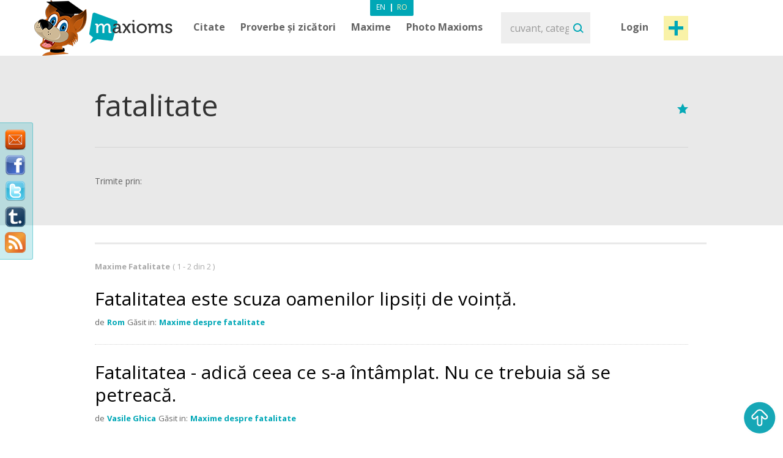

--- FILE ---
content_type: text/html; charset=utf-8
request_url: https://www.maxioms.ro/maxime/fatalitate
body_size: 6180
content:
<!DOCTYPE html>
<html xmlns="http://www.w3.org/1999/xhtml" xmlns:fb="http://ogp.me/ns/fb#">
<head>
<meta http-equiv="Content-Type" content="text/html; charset=utf-8" />
<title>Maxime Fatalitate :: Maxioms.ro</title>
<meta name="viewport" content="width=device-width, initial-scale=1, maximum-scale=1">
<meta name="HandheldFriendly" content="True">
<meta name="MobileOptimized" content="320">
<meta name="title" content="Maxime Fatalitate :: Maxioms.ro" />
<meta name="keywords" content="Maxime despre fatalitate, Maxime fatalitate, fatalitate Maxime, Maxime celebre fatalitate, fatalitate" />
<meta name="description" content="Website actualizat zilnic cu Maxime despre fatalitate, Maxime fatalitate, fatalitate Maxime, Maxime celebre fatalitate, fatalitate. Va puteti bucura de Maxiomul Zilei pe web, Facebook si Twitter." />
<meta name="subject" content="Maxime Fatalitate" />
<meta name="abstract" content="Maxime Fatalitate" />
<meta name="google-site-verification" content="7JagnSAzo_9rfsqz5e3rRziQTInXp0j10vJSYu41YTs" />
<link rel="canonical" href="https://www.maxioms.ro" />
<link rel='index' title='Maxioms.ro' href="https://www.maxioms.ro" />
<META HTTP-EQUIV="Content-Language" CONTENT="ro-RO">
<meta name="language" content="ro" />
<meta name="copyright" content="Copyright (c) www.maxioms.ro 2010-2025, Toate Drepturile Rezervate" />
<meta name="author" content="Maxioms" />
<meta name="owner" content="Maxioms" />
<meta name="robots" content="index,follow" />
<meta name="category" content="arta,literatura" />
<link rel="shortcut icon" type="image/ico" href="https://www.maxioms.ro/favicon.ico" />
<link href="https://fonts.googleapis.com/css?family=Open+Sans:400,300italic,300,400italic,600,600italic,700" rel="stylesheet" type="text/css">
<link rel="alternate" title="Maxioms.ro &raquo; Maxioms despre Fatalitate RSS" href="https://www.maxioms.ro/burnedfeed?cat=fatalitate" type="application/rss+xml" />
	<link rel="stylesheet" type="text/css" media="Screen" href="https://www.maxioms.ro/assets/bootstrap/css/bootstrap.css" />
	<link rel="stylesheet" type="text/css" media="Screen" href="https://www.maxioms.ro/assets/bootstrap/css/bootstrap-responsive.css" />
	<link rel="stylesheet" type="text/css" media="Screen" href="https://www.maxioms.ro/assets/css/main.css" />
	<link rel="stylesheet" type="text/css" media="Screen" href="https://www.maxioms.ro/assets/css/jquery.mmenu.css" />
	<link rel="stylesheet" type="text/css" media="Screen" href="https://www.maxioms.ro/assets/css/jquery.mmenu.effects.css" />
	 
<!--[if IE 7]>
<link rel="stylesheet" type="text/css" href="http://www.maxioms.ro/assets/css/ie7.css" />
<![endif]-->
<link rel="stylesheet" href="https://www.maxioms.ro/assets/css/validationEngine.jquery.css" type="text/css" media="screen" title="no title" charset="utf-8" />
<link rel="stylesheet" type="text/css" href="https://www.maxioms.ro/assets/js/fancybox/jquery.fancybox-1.3.1.css" media="screen" />

<script type="text/javascript" src="https://code.jquery.com/jquery-1.10.2.min.js"></script>
<script src="https://code.jquery.com/jquery-migrate-1.2.1.js"></script>
<script type="text/javascript" language="javascript">var SITE_URL = "http://www.maxioms.ro";$.isLoggedIn = 0; $.reload = 0;</script>
<script src="https://www.maxioms.ro/assets/js/preloader.js" type="text/javascript"></script>
<script src="https://www.maxioms.ro/assets/js/functions.js" type="text/javascript"></script>
<script src="https://www.maxioms.ro/assets/js/jquery.validationEngine-ro.js" type="text/javascript"></script>
<script src="https://www.maxioms.ro/assets/js/jquery.validationEngine.js" type="text/javascript"></script>
<script src="https://www.maxioms.ro/assets/js/jquery.dropkick-1.0.0.js" type="text/javascript"></script>
<script src="https://www.maxioms.ro/assets/js/jquery.ezmark.min.js" type="text/javascript"></script>
<script src="https://www.maxioms.ro/assets/js/slimScroll.js" type="text/javascript"></script>
<script src="https://www.maxioms.ro/assets/js/custom.js" type="text/javascript"></script>
<script src="https://www.maxioms.ro/assets/bootstrap/js/bootstrap.js" type="text/javascript"></script>
<script src="https://www.maxioms.ro/assets/js/jquery.carouFredSel-6.2.1.js" type="text/javascript"></script>
<script src="https://www.maxioms.ro/assets/js/jquery.touchSwipe.min.js" type="text/javascript"></script>
<script type="text/javascript" src="https://www.maxioms.ro/assets/js/fancybox/jquery.fancybox-1.3.1.pack.js"></script>
<script type="text/javascript" src="https://www.maxioms.ro/assets/js/jquery.cookie.js"></script>
<script src="https://www.maxioms.ro/assets/js/jquery.mmenu.js" type="text/javascript"></script>
<!--[if lte IE 6]>
<SCRIPT LANGUAGE="Javascript" type="text/javascript">
alert("We only support more than IE6!");
</SCRIPT>
<![endif]-->

	<script type="text/javascript">
		tmx.url = "http://www.maxioms.ro";
		tmx.ajax_url = "http://www.maxioms.ro/ajax/call.php";
		$.defaultOpen = 0;
		$.defaultExpand = 0;
		$.defaultExpandMaxioms = 0;
		var openL = "Deschide";
		var closeL = "Inchide";
	</script>
	<script src="https://www.maxioms.ro/assets/js/main.js" type="text/javascript"></script>
<script src="https://www.maxioms.ro/assets/js/jquery.jeditable.mini.js" type="text/javascript"></script>
<script type="text/javascript">

  var _gaq = _gaq || [];
  _gaq.push(['_setAccount', 'UA-9296406-9']);
  _gaq.push(['_trackPageview']);

  (function() {
    var ga = document.createElement('script'); ga.type = 'text/javascript'; ga.async = true;
    ga.src = ('https:' == document.location.protocol ? 'https://ssl' : 'http://www') + '.google-analytics.com/ga.js';
    var s = document.getElementsByTagName('script')[0]; s.parentNode.insertBefore(ga, s);
  })();

</script>
<script type="text/javascript" src="https://w.sharethis.com/button/buttons.js"></script><script type="text/javascript">
	stLight.options({
		publisher:'b9a521d5-2fe6-48d1-9416-4064d367dc19',
		headerTitle:'Share on maxioms.ro'
		});
</script>
<meta name="revisit-after" content="14 days" />
<meta property="og:title" content="Maxime Fatalitate :: Maxioms.ro" />
<meta property="og:description" content="Maxime Fatalitate - Website actualizat zilnic cu Citate, Citate Celebre, Zicatori, Proverbe, Maxime, Axiome, Maxioms. Va puteti bucura de Maxiomul Zilei pe web, Facebook si Twitter." />
<meta property="og:site_name" content="Maxioms.ro" />
<meta property="og:type" content="article"/>
<meta property="og:url" content="http://www.maxioms.ro" />
<meta property="og:image" content="http://www.maxioms.ro/assets/images/maxioms.png" />
<meta property="og:type" content="article" />
<meta property="fb:app_id" content="193179307367619"/>
</head>
<body>
<a id="facebooklike" href="#fb-page"></a>
<div style="display: none;">
  <div id="fb-page" style="height:214px; width:340px;">
    <div class="webpet"> <img src="https://www.maxioms.ro/assets/images/pet/like.png" alt="Maxioms Pet" /> </div>
        <div class="fb-page" data-href="https://www.facebook.com/Maxioms.ro/" data-small-header="false" data-adapt-container-width="true" data-hide-cover="false" data-show-facepile="true">
      <div class="fb-xfbml-parse-ignore">
        <blockquote cite="https://www.facebook.com/Maxioms.ro/"><a href="https://www.facebook.com/Maxioms.ro/">Maxioms Romania</a></blockquote>
      </div>
    </div>
      </div>
</div>
<div id="dialog" class="fav_message">
  <p></p>
</div>
<div class="wrapper">
    <div class="page_overlay">
        <div class="searchBox" style="display:block">
          <form name="search_form" id="search_form" action="https://www.maxioms.ro/search" method="get">
            <input class="search" type="text" name="q" value="" placeholder="cuvant, categorie, autor, articol" />
            <input type="submit" value="Search" id="searchsubmit" class="submit">
          </form>
          <span class="closeSh">x</span>
        </div>
    </div>
<span id="closeSearch">X</span>
<header class="desktop-header">
	<div class="inner">
      <a id="webpet" href="#buble" title="Maxime + Axiome = Maxioms">Maxime + Axiome = Maxioms</a>
      <div class="logoHolder">  <a href="https://www.maxioms.ro" rel="external" title="Citate, Citate Celebre, Zicatori, Proverbe, Maxime, Axiome, Maxioms"><img src="https://www.maxioms.ro/assets/images/logo.png" alt="Citate, Citate Celebre, Zicatori, Proverbe, Maxime, Axiome, Maxioms" /></a>
      	      </div>
      <div class="topHolder">
        <div class="mainMenu">
          <ul class="menu-list menu-ro">
            <li class="parent-list"><a href="https://www.maxioms.ro/citate/categorii/" title="Citate">Citate</a> <span class="tooltip"></span>
              <ul>
                <li><a href="https://www.maxioms.ro/citate/autori/" title="Citate pe autori">Citate pe autori</a></li>
                <li class="last"><a href="https://www.maxioms.ro/citate/categorii/" title="Citate pe categorii">Citate pe categorii</a></li>
              </ul>
            </li>
            <li class="parent-list"><a href="https://www.maxioms.ro/proverbe-si-zicatori/categorii/" title="Proverbe si zicatori">Proverbe și zicători</a>
                          </li>
                        <li class="parent-list"> <a href="https://www.maxioms.ro/maxime/categorii/" title="Maxime">Maxime</a> <span class="tooltip"></span>
              <ul>
                <li><a href="https://www.maxioms.ro/maxime/autori/" title="Maxime pe autori">Maxime pe autori</a></li>
                <li class="last"><a href="https://www.maxioms.ro/maxime/categorii/" title="Maxime pe categorii">Maxime pe categorii</a></li>
              </ul>
            </li>
                        <li><a href="https://www.maxioms.ro/photo-maxioms/" title="Photo Maxioms">Photo Maxioms</a></li>
          </ul>
          <div class="clear"></div>
        </div>
        <div class="searchBox">
          <form name="search_form" id="search_form" action="https://www.maxioms.ro/search" method="get">
            <input class="search" type="text" name="q" value="" placeholder="cuvant, categorie, autor, articol" />
            <input type="submit" value="Search" id="searchsubmit" class="submit">
          </form>
        </div>
        <div class="hreaderRightBox"> <a href="javascript:void(0);" class="sign-in logIn" title="Intră în cont">Login</a> <a rel="external" href="https://www.maxioms.ro/submit-maxiom" class="btn_1 submit-quote" title="Propune Maxiom">Post maxiom</a>
          <div class="clear"></div>
          <div id="account-box"> <span class="tooltip">&nbsp;</span>
            <ul>
              <li><a href="https://www.maxioms.ro/my-account" title="Contul meu">Contul meu</a></li>
              <li><a href="https://www.maxioms.ro/favorites" title="Favorite">Favorite</a></li>
              <li><a href="https://www.maxioms.ro/logout" title="Iesi din cont">Iesi din cont</a></li>
            </ul>
          </div>
          <div id="sign-in-over"> <span class="tooltip">&nbsp;</span>
            <form name="sign-in-form" id="top_login_form" action="" method="post">
              <input type="hidden" name="action" value="login" />
              <input type="hidden" name="redirectURL" value="" />
              <input type="hidden" name="href" value="" />
              <input type="hidden" name="loginHashToken" id="loginHashToken_top" value="h0hmvr9er3mtj" />
              <input type="hidden" name="password" id="password_top" value="" />
              <div class="div_input_sign">
                <input type="text" name="username" id="username_top" title="email" value="" placeholder="Adresa de Email" size="25" class="validate[required] text-input" tabindex="1" />
              </div>
              <div class="div_input_sign">
                <input name="passwd" type="password" id="passwd_top" placeholder="Parola" title="Te rugam sa introduci noua parola."    class="validate[required,length[4,20]]" tabindex="2" />
              </div>
              <input type="submit" class="submit-sign-in" value="Intră" tabindex="3" />
              <a href="https://www.maxioms.ro/register" class="signup" onclick="$('#sign-in-over').hide();" title="Înregistrare">Înregistrare</a>
            </form>
            <p class="pass"><a href="https://www.maxioms.ro/forgot-password" rel="nofollow" title="Ai uitat parola?">Ai uitat parola?</a><br />
            </p>
          </div>
        </div>
        <div class="clear"></div>
        <div class="languages-menu">
                    <ul>
            <li><a href="http://www.maxioms.com/" class="en" title="Engleză">En</a></li>
            <li> | </li>
            <li><a href="https://www.maxioms.ro/" class="active ro" title="Română">Ro</a></li>
          </ul>
                  </div>
      </div>
      <div class="clear"></div>
  </div>
</header>
<div class="mobile-header">
  <div class="TopBar">
    <a href="#menu" class="menuBtn"><img src="https://www.maxioms.ro/assets/images/m.menu.png"></a>
    <div class="mLogo"><a href="https://www.maxioms.ro" rel="external" title="Citate, Citate Celebre, Zicatori, Proverbe, Maxime, Axiome, Maxioms">Maxioms</a></div>
    <div class="postM"><span class="showSearch"></span><a rel="external" href="https://www.maxioms.ro/submit-maxiom" title="Propune Maxiom"><img src="https://www.maxioms.ro/assets/images/m.post.png"></a></div>
    <div class="clear"></div>
  </div>
  <nav id="menu" class="navbar">
    
      <ul class="navigation menu-ro">
      		<li class="first"><span style="line-height: 28px">Menu <em><a href="http://www.maxioms.com/" class=" en" title="Engleză">En</a>|<a href="https://www.maxioms.ro/" class="active ro" title="Română">Ro</a></em></span></li>
            <li class="parent-list"><a href="https://www.maxioms.ro/citate/categorii/" title="Citate">Citate</a> <span class="tooltip"></span>
              <ul>
                <li><a href="https://www.maxioms.ro/citate/autori/" title="Citate pe autori">Citate pe autori</a></li>
                <li class="last"><a href="https://www.maxioms.ro/citate/categorii/" title="Citate pe categorii">Citate pe categorii</a></li>
              </ul>
            </li>
            <li class="parent-list"><a href="https://www.maxioms.ro/proverbe-si-zicatori/categorii/" title="Proverbe si zicatori">Proverbe și zicători</a>
                          </li>
                        <li class="parent-list"> <a href="https://www.maxioms.ro/maxime/categorii/" title="Maxime">Maxime</a> <span class="tooltip"></span>
              <ul>
                <li><a href="https://www.maxioms.ro/maxime/autori/" title="Maxime pe autori">Maxime pe autori</a></li>
                <li class="last"><a href="https://www.maxioms.ro/maxime/categorii/" title="Maxime pe categorii">Maxime pe categorii</a></li>
              </ul>
            </li>
                        <li><a href="https://www.maxioms.ro/photo-maxioms/" title="Photo Maxioms">Photo Maxioms</a></li>
            <li><a href="https://www.maxioms.ro/articole/" title="Articole">Articole</a></li>
            <li class="last"><a href="https://www.maxioms.ro/contact" title="Contact">Contact</a></li>
            <li class="lastItemB"><a href="https://www.maxioms.ro/submit-maxiom" title="Propune Maxiom">Post maxiom</a></li>
            <li class="lastItem"><a href="https://www.maxioms.ro/login" title="Intră">Intră în cont</a></li>
          </ul>  
  </nav>
</div>
	<section class="topSection categorySection graySlide">
		<div class="content">
			<div class="mainPageBox">
				<div class="quote-options page-quote-options"> <a href="#" rel="nofollow" class="fav"></a>
					<div class="clear"></div>
				</div>
				<h1>fatalitate</h1>
				<div class="clear"></div>
			</div>
			<div class="socialBox"> <span class="shareText">Trimite prin:</span>
      <ul>
        <li><span class="st_twitter" st_url="http://www.maxioms.ro/maxiom//" st_title="@max1oms - "></span></li>
        <li><span class="st_facebook" st_url="http://www.maxioms.ro/maxiom//" st_title=""></span></li>
        <li><span class="st_linkedin" st_url="http://www.maxioms.ro/maxiom//"></span></li>
        <li><span class="st_pinterest" st_url="http://www.maxioms.ro/maxiom//" st_title=""></span></li>
        <li><span class="st_email"  st_url="http://www.maxioms.ro/maxiom//" st_title=""></span></li>
      </ul>
      <div class="clear"></div>
    </div>
		</div>
		<div class="clear"></div>
	</section>
	<section class="quotesSide categQuote">
		<div class="content">
			<p class="photo_list"><span class="blokText"> Maxime Fatalitate </span><span class="blokText noBold">(
				1				- 2 din				2				) </span></p>
			<div class="clear"></div>
						<a name="page1"></a>
			
<div class="quoteBox">
	<div class="byQuote top ">
		<div class="quote-options page-quote-options">
			<a href="https://www.maxioms.ro/maxiom/25962/fatalitatea-este-scuza-oamenilor-lipsiti-de-vointa" title="Link permanent catre acest Maxiom" class="ed"></a>
			<a href="#" rel="nofollow" class="fav ac" title="Adaugă la Favorite" data-action="atf" data-id="25962"></a>
						<a href="#" title="Șterge" class="del report rep " rel="nofollow" data-id="25962"></a>
			&nbsp;&nbsp;( <a href="https://www.maxioms.ro/maxiom/25962/fatalitatea-este-scuza-oamenilor-lipsiti-de-vointa#comments" class="comments" rel="external" title="comentarii"><fb:comments-count href="http://www.maxioms.ro/maxiom/25962/fatalitatea-este-scuza-oamenilor-lipsiti-de-vointa"></fb:comments-count> comentarii</a> )
			<div class="clear"></div>
		</div>
		<div class="ratings hiddenDetails">
			<a href="#" rel="nofollow" title="MAX it UP" class="rate up ac" data-type="up" data-action="rate" data-id="25962">
				<span class="rate-up">&nbsp;</span>
			</a>
			<span class="rate-up-count"> 63 </span>
			<span class="splitter">&nbsp;/&nbsp;</span>
			<span class="rate-down-count"> 58 </span>
			<a href="#" rel="nofollow" title="MAX it DOWN" class="rate dwn ac" data-type="down" data-action="rate" data-id="25962">
				<span class="rate-down">&nbsp;</span>
			</a>
			<div class="clear"></div>
		</div>
		<div class="clear"></div>
	</div>
			<p class="short"> Fatalitatea este scuza oamenilor lipsiţi de voinţă.  </p>
	<p class="long"> Fatalitatea este scuza oamenilor lipsiţi de voinţă. </p>
		<div class="byQuote ">
		<span class="blokText">de</span>
		<a href="https://www.maxioms.ro/autor/rom" class="btnEffect" title="Biografie Rom"> Rom </a>
		<span class="blokText">Găsit in:</span> <a href="https://www.maxioms.ro/maxime/fatalitate/" class="btnEffect" title="Maxime despre fatalitate">Maxime despre fatalitate</a><span class="blokText noDisplay">,</span>		
		<div class="clear"></div>
		<div class="socialBox hiddenDetails"> <span class="shareText">Trimite prin:</span>
		  <ul>
			<li><span class="st_twitter" st_url="http://www.maxioms.ro/maxiom/25962/fatalitatea-este-scuza-oamenilor-lipsiti-de-vointa" st_title="@max1oms - Fatalitatea este scuza oamenilor lipsiţi de voinţă."></span></li>
			<li><span class="st_facebook" st_url="http://www.maxioms.ro/maxiom/25962/fatalitatea-este-scuza-oamenilor-lipsiti-de-vointa" st_title="Fatalitatea este scuza oamenilor lipsiţi de voinţă."></span></li>
			<li><span class="st_linkedin" st_url="http://www.maxioms.ro/maxiom/25962/fatalitatea-este-scuza-oamenilor-lipsiti-de-vointa"></span></li>
			<li><span class="st_pinterest" st_url="http://www.maxioms.ro/maxiom/25962/fatalitatea-este-scuza-oamenilor-lipsiti-de-vointa" st_title="Fatalitatea este scuza oamenilor lipsiţi de voinţă."></span></li>
			<li><span class="st_email"  st_url="http://www.maxioms.ro/maxiom/25962/fatalitatea-este-scuza-oamenilor-lipsiti-de-vointa" st_title="Fatalitatea este scuza oamenilor lipsiţi de voinţă."></span></li>
		  </ul>
		</div>
        <div class="hiddenDetails like-box" style="float:right">
		<iframe src="https://www.facebook.com/plugins/like.php?href=http://www.maxioms.ro/maxiom/25962/fatalitatea-este-scuza-oamenilor-lipsiti-de-vointa&amp;layout=button_count&amp;show_faces=false&amp;width=100&amp;action=like&amp;font=trebuchet+ms&amp;colorscheme=dark&amp;height=21" scrolling="no" frameborder="0" style="border:none; overflow:hidden; width:105px; height:21px;"></iframe>
		</div>
		<div class="clear"></div>
	</div>
</div>

<div class="quoteBox">
	<div class="byQuote top lastBk">
		<div class="quote-options page-quote-options">
			<a href="https://www.maxioms.ro/maxiom/25963/fatalitatea--adica-ceea-ce-s-a-intamplat-nu-ce-trebuia-sa-se" title="Link permanent catre acest Maxiom" class="ed"></a>
			<a href="#" rel="nofollow" class="fav ac" title="Adaugă la Favorite" data-action="atf" data-id="25963"></a>
						<a href="#" title="Șterge" class="del report rep " rel="nofollow" data-id="25963"></a>
			&nbsp;&nbsp;( <a href="https://www.maxioms.ro/maxiom/25963/fatalitatea--adica-ceea-ce-s-a-intamplat-nu-ce-trebuia-sa-se#comments" class="comments" rel="external" title="comentarii"><fb:comments-count href="http://www.maxioms.ro/maxiom/25963/fatalitatea--adica-ceea-ce-s-a-intamplat-nu-ce-trebuia-sa-se"></fb:comments-count> comentarii</a> )
			<div class="clear"></div>
		</div>
		<div class="ratings hiddenDetails">
			<a href="#" rel="nofollow" title="MAX it UP" class="rate up ac" data-type="up" data-action="rate" data-id="25963">
				<span class="rate-up">&nbsp;</span>
			</a>
			<span class="rate-up-count"> 38 </span>
			<span class="splitter">&nbsp;/&nbsp;</span>
			<span class="rate-down-count"> 63 </span>
			<a href="#" rel="nofollow" title="MAX it DOWN" class="rate dwn ac" data-type="down" data-action="rate" data-id="25963">
				<span class="rate-down">&nbsp;</span>
			</a>
			<div class="clear"></div>
		</div>
		<div class="clear"></div>
	</div>
			<p class="short"> Fatalitatea - adică ceea ce s-a întâmplat. Nu ce trebuia să se petreacă.  </p>
	<p class="long"> Fatalitatea - adică ceea ce s-a întâmplat. Nu ce trebuia să se petreacă. </p>
		<div class="byQuote lastBk">
		<span class="blokText">de</span>
		<a href="https://www.maxioms.ro/autor/vasile-ghica" class="btnEffect" title="Biografie Vasile Ghica"> Vasile Ghica </a>
		<span class="blokText">Găsit in:</span> <a href="https://www.maxioms.ro/maxime/fatalitate/" class="btnEffect" title="Maxime despre fatalitate">Maxime despre fatalitate</a><span class="blokText noDisplay">,</span>		
		<div class="clear"></div>
		<div class="socialBox hiddenDetails"> <span class="shareText">Trimite prin:</span>
		  <ul>
			<li><span class="st_twitter" st_url="http://www.maxioms.ro/maxiom/25963/fatalitatea--adica-ceea-ce-s-a-intamplat-nu-ce-trebuia-sa-se" st_title="@max1oms - Fatalitatea - adică ceea ce s-a întâmplat. Nu ce trebuia să se petreacă."></span></li>
			<li><span class="st_facebook" st_url="http://www.maxioms.ro/maxiom/25963/fatalitatea--adica-ceea-ce-s-a-intamplat-nu-ce-trebuia-sa-se" st_title="Fatalitatea - adică ceea ce s-a întâmplat. Nu ce trebuia să se petreacă."></span></li>
			<li><span class="st_linkedin" st_url="http://www.maxioms.ro/maxiom/25963/fatalitatea--adica-ceea-ce-s-a-intamplat-nu-ce-trebuia-sa-se"></span></li>
			<li><span class="st_pinterest" st_url="http://www.maxioms.ro/maxiom/25963/fatalitatea--adica-ceea-ce-s-a-intamplat-nu-ce-trebuia-sa-se" st_title="Fatalitatea - adică ceea ce s-a întâmplat. Nu ce trebuia să se petreacă."></span></li>
			<li><span class="st_email"  st_url="http://www.maxioms.ro/maxiom/25963/fatalitatea--adica-ceea-ce-s-a-intamplat-nu-ce-trebuia-sa-se" st_title="Fatalitatea - adică ceea ce s-a întâmplat. Nu ce trebuia să se petreacă."></span></li>
		  </ul>
		</div>
        <div class="hiddenDetails like-box" style="float:right">
		<iframe src="https://www.facebook.com/plugins/like.php?href=http://www.maxioms.ro/maxiom/25963/fatalitatea--adica-ceea-ce-s-a-intamplat-nu-ce-trebuia-sa-se&amp;layout=button_count&amp;show_faces=false&amp;width=100&amp;action=like&amp;font=trebuchet+ms&amp;colorscheme=dark&amp;height=21" scrolling="no" frameborder="0" style="border:none; overflow:hidden; width:105px; height:21px;"></iframe>
		</div>
		<div class="clear"></div>
	</div>
</div>
			<div class="clear"></div>
								</div>
	</section>
	<div class="margin54"></div>
	<footer>
<div class="floating-social">
  <a target="_blank" class="feedback" href="https://www.maxioms.ro/feedback" title="Maxioms Feedback"> <img width="34" border="0" title="Maxioms Feedback" src="https://www.maxioms.ro/assets/images/feedback.png"></a>
  
  <a rel="external" title="Maxioms pe FaceBook" target="_blank" class="" href="https://www.facebook.com/Maxioms.ro"><img width="34" border="0" title="Maxioms pe FaceBook" src="https://www.maxioms.ro/assets/images/facebook.png"></a>
  
  <a rel="external" title="Maxioms on Twitter" target="_blank" class="" href="https://twitter.com/MaxiomsRO"><img width="34" border="0" title="Maxioms on Twitter" src="https://www.maxioms.ro/assets/images/twitter.png"></a>
  
  <a rel="external" title="Maxioms on Tumbrl" target="_blank" class="" href="https://maxiomsro.tumblr.com/"><img width="44" border="0" title="Maxioms on Tumbrl" src="https://www.maxioms.ro/assets/images/tumbrl.png"></a> 
    
	<a rel="external" href="http://feeds.maxioms.com/MaxiomsRomania" title="Abonare la feed" type="application/rss+xml" target="_blank"><img width="34" src="https://www.maxioms.ro/assets/images/Rss.png" alt="Maxioms RSS" /></a>
</div>
  <div class="footerTop ">
    <div class="content">
      <div class="newsletterBox">
        <h3>Newsletter</h3>
        <p>Abonează-te pentru a primi maxioms noi în fiecare săptămână:</p>
        <form method="post" name="subscribe-newsletter" id="subscribe-newsletter" action="">
          <input type="hidden" name="action" value="subscribe" />
          <input id="nl-email" type="text" name="email" class="validate[required,custom[email]] newsletter" value="" placeholder="Introduceți adresa de email" />
          <input type="submit" name="subscribe-nl" value="Inscrie-te!" class="submit" />
        </form>
      </div>
      <div class="facebookBox">
        <h3>Facebook</h3>
        <div class="facebookContent">
        	<div class="fb-like-box"><fb:fan profile_id="289088871139505" href="http://www.facebook.com/Maxioms.ro" width="310" height="400" show_faces="true" stream="false" header="true" css="http://www.maxioms.ro/assets/css/main.css?6"></fb:like-box></div>
        </div>
      </div>
      <div class="articleBox">
                <h3> <a class="btnEffect text" href="https://www.maxioms.ro/articole">Articole</a> </h3>
        <div class="clear"></div>
                <hgroup class="footerH">
          <h2><a class="btnEffect" href="https://www.maxioms.ro/articol/22/nu-vreau-sa-ma-mai-neg/" data-dom-cache="true">Nu vreau sa ma mai neg</a></h2>
          <div class="clear"></div>
        </hgroup>
        <p>Nu mai vreau sa ma mai neg, sa-mi neg sentimentele, nevoile, asteptarile. Vreau sa fiu respectata, ascultata, inteleasa. Am dreptul sa respir, sa gandesc, sa strig ; am dreptul sa exist. Vreau sa traiesc in picioare, sa fiu impacata cu mine insami. Vreau sa cresc, sa ma schimb, sa iubesc.</p>
                <a class="more btnEffect" href="https://www.maxioms.ro/articol/22/nu-vreau-sa-ma-mai-neg/">citește mai mult</a>
              </div>
      <div class="clear"></div>
    </div>
  </div>
  <div class="footerBottom">
    <div class="content">
      <div class="fLeft">
        <div class="mainMenu mainMenuF">
          <ul>
            <li><a href="https://www.maxioms.ro/citate/" title="Citate">Citate</a></li>
            <li><a href="https://www.maxioms.ro/proverbe-si-zicatori/categorii/" title="Proverbe si zicatori">Proverbe si zicatori</a></li>
            			<li><a href="https://www.maxioms.ro/maxime/" title="Maxime">Maxime</a></li>
            			<li><a href="https://www.maxioms.ro/photo-maxioms/" title="Photo Maxioms">Photo Maxioms</a></li>
            <li><a href="https://www.maxioms.ro/articole/" title="Articole">Articole</a></li>
			<li class="last"><a href="https://www.maxioms.ro/contact" title="Contact">Contact</a></li>
          </ul>
          <div class="clear"></div>
        </div>
        <div class="clear"></div>
        <div class="copy_holder">
        	
    <p>Toate Textele sunt proprietatea celor care le-au scris.</p><p>Toate Textele sunt afisate in scop educational si sunt adaugate de utilizatori.</p><p>Copyright &copy; 2025 Maxioms.ro. <a href="https://www.maxioms.ro/p/termeni-si-conditii" class="terms" title="Termeni &amp; conditii">Termeni &amp; conditii</a> / <a href="https://www.maxioms.ro/p/privacy-cookie-policy" class="terms" title="Privacy & Cookie Policy">Privacy & Cookie Policy</a></p> 
        </div>
       </div>
      <div class="fRight">
                <a href="https://www.maxioms.ro" title="Citate, Citate Celebre, Zicatori, Proverbe, Maxime, Axiome, Maxioms"><img src="https://www.maxioms.ro/assets/images/logoFooter.png" alt="Citate, Citate Celebre, Zicatori, Proverbe, Maxime, Axiome, Maxioms" /></a> </div>
      <div class="clear"></div>
      
      <div id="go-up">
          <img src="https://www.maxioms.ro/assets/images/go_up.png" alt="Top" />
      </div>
    </div>
  </div>
</footer>

<div style="display:none">
  <div id="buble">
  	<img src="https://www.maxioms.ro/assets/images/maxioms-bubbleRO.png" alt="Maxioms Web Pet" />
  </div>
</div>
</div>
<div id="fb-root"></div>
<script>(function(d, s, id) {
  var js, fjs = d.getElementsByTagName(s)[0];
  if (d.getElementById(id)) return;
  js = d.createElement(s); js.id = id;
  js.src = "//connect.facebook.net/ro_RO/all.js#xfbml=1&appId=193179307367619";
  fjs.parentNode.insertBefore(js, fjs);
}(document, 'script', 'facebook-jssdk'));</script>
</div>

<!-- Go to www.addthis.com/dashboard to customize your tools -->
<script type="text/javascript" src="//s7.addthis.com/js/300/addthis_widget.js#pubid=ra-57e23b64c89b9bbe"></script>

<script defer src="https://static.cloudflareinsights.com/beacon.min.js/vcd15cbe7772f49c399c6a5babf22c1241717689176015" integrity="sha512-ZpsOmlRQV6y907TI0dKBHq9Md29nnaEIPlkf84rnaERnq6zvWvPUqr2ft8M1aS28oN72PdrCzSjY4U6VaAw1EQ==" data-cf-beacon='{"version":"2024.11.0","token":"4d2737afb00f4a119720e977fe50b099","r":1,"server_timing":{"name":{"cfCacheStatus":true,"cfEdge":true,"cfExtPri":true,"cfL4":true,"cfOrigin":true,"cfSpeedBrain":true},"location_startswith":null}}' crossorigin="anonymous"></script>
</body></html></body>
</html>

--- FILE ---
content_type: text/css
request_url: https://www.maxioms.ro/assets/css/main.css
body_size: 11861
content:
/* CSS Document */
*{
	margin: 0;
	padding: 0;
	font-family: 'Open Sans',Arial,Helvetica,sans-serif;
	font-weight: 400;
}
input:focus {
	box-shadow: none !important
}
label:hover {
	cursor: text;
}
h1 {
	font-size: 48px;
	line-height: 61px;
	font-weight: 400;
}
h1.home  {
	margin:0;
}
h3, h3 a {
	line-height: 18px;
	font-size: 13px;
	font-weight: 700;
	color: #646464;
}
h3 a {
	margin-bottom: 1px;
	display: block;
}
a {
	color: #00a7b6;
}
a:hover {
	color: #898888;
	cursor:pointer;
}
a:active {
	outline: none;
	text-decoration: none;
}
a:focus {
	text-decoration: none;
	outline: none;
}
ul, ol {
	margin: 0;
	padding: 0;
}
ul li {
	list-style: none;
}

a:hover {
	text-decoration: none;
}
.clear {
	clear: both;
	display: block;
}
header {
	width:100%;
	padding: 0;
	height:91px;
	position: fixed;
	background:#FFF;
	z-index:102;
	top:0;
}
.desktop-header .inner {
	position:relative;
	padding:20px 0;
	width:970px;
	margin: 0 auto;
}
.logoHolder {
	width: 137px;
	height: 51px;
	float: left;
	margin-left: -10px;
}
select, textarea, input[type="text"], input[type="password"], input[type="datetime"], input[type="datetime-local"], input[type="date"], input[type="month"], input[type="time"], input[type="week"], input[type="number"], input[type="email"], input[type="url"], input[type="search"], input[type="tel"], input[type="color"], .uneditable-input {
	height: 21px;
}
.logo {
	display: block;
	width: 136px;
	height: 51px;
	background: url(../images/logo.png) no-repeat;
}
.logo:hover {
	background: url(../images/logoH.png) no-repeat;
}
.topHolder {
	float: right;
	width: auto;
}
.parent-list .tooltip {
	display: none;
	position: absolute;
	top: 27px;
	width: 9px;
	height: 8px;
	background: url(../images/tooltip.png) no-repeat #fff;
	left: 0;
	z-index: 102;
	opacity: 1
}
.mainMenu .parent-list:hover .tooltip {
	display: block;
}
.mainMenu {
	float: left;
	margin-top: 14px;
}
.mainMenu ul li {
	float: left;
	list-style: none;
	margin-right: 25px;
	margin-bottom: 1px;
	padding-bottom: 15px;
}
.mainMenu ul li:active {
	margin-top: 1px;
	margin-bottom: 0;
}
.mainMenu ul li.last {
	margin-right: 0
}
.mainMenu ul li a {
	font-size: 16px;
	color: #646464;
	font-weight: 700;
	font-size: 16px;
}
.mainMenu ul li a:hover {
	text-decoration: none;
	color: #898888;
}
.searchBox {
	float: left;
   position: relative;
	width: 146px;
	margin-left: 5px;
	height: 51px;
}
.searchBox input {
	border: none;
	background-color: #eeeeee;
	border-image: none;
	border-radius: 0;
	border-width: 1px medium medium;
	color: #7D7D7D;
	font-family: 'Open Sans',Arial,Helvetica,sans-serif;
	font-size: 16px;
	font-weight: 400;
	line-height: 18px;
	padding: 10px 35px 10px 15px;
	box-shadow: none;
	box-sizing: border-box;
	height: 51px;
	width: 146px;
}
#closeSearch {
	position:absolute;
	right:35px;
	top:35px;
	display:none;
	color:#666;
	font-size:20px;
	font-family:Arial;
	cursor:pointer;
	z-index:3;
}
.inputError {
	background-color: #ffc9c9 !important;
	color: #d50000 !important;
}
.navigation-bottom.mm-list {
	bottom: 0;
	padding: 0 !important;
	position: absolute !important;
	z-index: 999999;
	width: 100%;
}
.navigation.mm-list {
	padding: 0 !important;
	margin: 0 !important
}
.searchBox input:hover {
	background-color: #e3e3e3;
}
.searchBox form {
	margin: 0;
	padding: 0;
	position: absolute;
	top: 0;
	right: 0;
}
.searchBox input:focus {
	background-color: #fcf9d9;
	width: 428px;
	outline: none !important;
	box-shadow: none;
	color: #000000;
}
#searchsubmit {
	background: url(../images/searchItem.png) no-repeat scroll 0 0 transparent;
    border: medium none;
    display: block;
    height: 16px;
    position: absolute;
    right: 11px;
    text-indent: -9999px;
    text-transform: capitalize;
    top: 18px;
    width: 17px;
	padding: 0;
	margin-top: 0;
}
.hreaderRightBox {
	float:left;
	width: 110px;
	margin-left: 50px;
	margin-top: 4px;
}
.logIn {
	font-size: 16px;
	color: #646464;
	font-weight: 700;
	display: block;
	float: left;
	margin-right: 19px;
	margin-top: 10px;
	margin-bottom: 1px;
}
.logIn:active {
	margin-bottom: 0;
	margin-top: 11px
}
.logIn:hover {
	text-decoration: none;
	color: #898888;
}
.choose-label {
	cursor: pointer
}
.page-section {
	padding: 30px 0;
}
.btn_1 {
	text-indent: -9999px;
	box-sizing: border-box;
	width: 40px;
	height: 40px;
	background: url(../images/m.post.png) no-repeat;
	background-size: cover;
	display: block;
	position: absolute;
	right: 0;
	margin-top: 2px;
	-moz-transition: none;
	-webkit-transition: none;
	-o-transition: color 0 ease-in;
	transition: none;
}
.btn_1:hover {
	width: 142px;
	height: 42px;
	margin-top: 0;
	padding: 9px 18px 9px 19px;
	background: #00a7b6;
	color: #FFF;
	font-weight: 700;
	font-size: 16px;
	border-radius: 2px;
	white-space: nowrap;
	margin-bottom: 1px;
	position:absolute;
	right: 0;
	text-indent: 0;	
	-webkit-transition: 0s ease;
	-moz-transition: 0s ease;
	-o-transition: 0s ease;
	-ms-transition: 0s ease;
	transition: 0s ease;
}

.btn_1:active {
	margin-top: 1px;
	margin-bottom: 0;
}
.topSection {
	width: 100%;
	padding: 50px 0 77px;
	margin-top:91px;
}
.QtopSection {
	padding-top: 0;
	margin-top: -39px;
}
.greenSlide {
	background-color: #71a79d;
}
.graySlide {
	background-color: #e9e9e9;
}
.content {
	max-width: 970px;
	margin: 0 auto;
}
.dayBox {
	font-size: 13px;
	font-weight: 700;
	color: #fff;
	float: left;
}
.dayBox span {
	font-size: 13px;
	font-weight: 400;
	color: #b8ece2;
}
.quote-options {
	margin-top: 2px;
	float: right;
}
.quoteBox .quote-options {
	float:left;
}
.quote-options a.ed {
	background: url(../images/all-items.png) -8px -8px no-repeat;
	float:left;
	display: block;
	width:15px;
	height:17px;
	margin-bottom: 1px
}
.quote-options a.ed:active {
	margin-top: 1px;
	margin-bottom: 0
}
.quote-options a.ed:hover {
	background: url(../images/all-items.png) -8px -32px no-repeat;
	cursor: pointer;
}
.quote-options a.fav {
	background: url(../images/all-items.png) -30px -9px no-repeat;
	float:left;
	display: block;
	width:18px;
	height:17px;
	margin-left: 10px;
	margin-bottom: 1px
}
.quote-options a.fav:active {
	margin-top: 1px;
	margin-bottom: 0
}
.quote-options a.fav:hover {
	background: url(../images/all-items.png) -30px -33px no-repeat;
	cursor: pointer;
}
.quote-options a.del {
	background: url(../images/all-items.png) -55px -8px no-repeat;
	float:left;
	display: block;
	width:17px;
	height:17px;
	margin-left: 10px;
	margin-bottom: 1px
}
.quote-options a.del:active {
	margin-top: 1px;
	margin-bottom: 0
}
.quote-options a.del:hover {
	background: url(../images/all-items.png) -55px -33px no-repeat;
	cursor: pointer;
}
.ratings {
	float: right;
	border-right: 1px solid #a6c0bb;
	margin-right: 12px;
	padding-right: 12px;
}

.quoteBox .ratings {
	border-right:none;
}
span.rate-up {
	background: url(../images/rate-up-1.png);
	display: block;
	float: left;
	height: 14px;
	margin-top: 4px;
	width: 13px;
}
.quoteBox span.rate-up {
	background: url(../images/rate-up-2.png);
}
span.rate-up-count {
    color: #a6c0bb;
    float: left;
    margin: 0 0 0 5px;
}
span.splitter {
    color: #a6c0bb;
    float: left;
}
span.rate-down-count {
    color: #a6c0bb;
    float: left;
    margin: 0 5px 0 0;
}
span.rate-down {
	background: url(../images/rate-down-1.png);
	display: block;
	float: left;
	height: 14px;
	width: 13px;
	margin-top: 4px;
}
.quoteBox span.rate-down {
	background: url(../images/rate-down-2.png);
}
.hiddenDetails {
	display: none;
}
.quoteBox:hover .hiddenDetails {
	display: block
}
.mainMenu .parent-list {
	position:relative
}
.mainMenu .parent-list ul {
	display: none;
	position: absolute;
	left: -22px;
	background: #fff;
	border-radius: 5px;
	-webkit-box-shadow: 0px 1px 3px 0 rgba(113,167,157,1);
	-moz-box-shadow: 0px 1px 3px 0 rgba(113,167,157,1);
	box-shadow: 0px 1px 3px 0 rgba(113,167,157,1);
	z-index: 101;
	padding: 5px 0;
	width: auto;
	max-width: 220px;
	top: 35px;
}
.mainMenu .parent-list ul li {
	margin: 0;
	display: block;
	width: 100%;
	padding: 0;
}
.mainMenu .parent-list ul li a, #account-box li a {
	margin:0;
	padding: 10px 19px;
	width: 100%;
	box-sizing: border-box;
	color: #71a79d;
	white-space: nowrap;
	display: block;
	border-left: 3px solid #fff;
}
#account-box li a {
	color: #646464;
	font-size: 16px;
	font-weight: 700;
}
.mainMenu .parent-list ul li a:hover , #account-box li a:hover {
	border-left: 3px solid #62c4c9;
	background: #edede4;
	color: #8f8f8f
}
.mainMenu .parent-list:hover ul {
	display: block;
}
.mainPageBox {
	margin-top: 25px;
	border-bottom: 1px solid #7cb0a6;
	padding-bottom: 34px;
	margin-bottom: 37px;
	position: relative;
}
.topSection div.p {
	min-height:244px;
	line-height:244px;
}
.topSection p {
	font-size: 48px;
	line-height: 61px;
	color: #f6f1b6;
	margin-top: 10px;
	margin-bottom: 12px;
	vertical-align:middle;
	display:inline-block;
}
.byQuote {
	float:left;
	font-size: 13px;
	color: #b8ece2;
}
.byQuote a {
	font-weight: 700;
	color: #fff;
}
.byQuote a:hover {
	color: #fffde7
}
.tagBox {
	float:right;
	font-size: 13px;
	color: #b8ece2;
	max-width: 700px;
}
.tagBox a {
	font-weight: 700;
	color: #fff;
}
.tagBox a:hover {
	color: #fffde7
}
.socialBox {
	float: left;
}
.byQuote .socialBox {
	float:none;
}

.socialBox.internalList {
	margin-bottom: 40px;
}
.socialBox ul li {
	list-style: none;
	float: left;
	margin-right: 10px;
	margin-bottom: 1px
}
.socialBox ul li:active {
	margin-top: 1px;
	margin-bottom: 0;
}
span.st_twitter {
	display: block;
	width: 79px;
	height: 29px;
}
span.stButton .twitter {
	display: block;
	width: 79px;
	height: 29px;
	background: url(../images/tw.png) no-repeat;
}
span.stButton .twitter:hover {
	background: url(../images/twH.png) no-repeat;
}

span.st_facebook {
	width: 70px;
	height: 29px;
	display: block
}
span.stButton .facebook {
	display: block;
	width: 70px;
	height: 29px;
	background: url(../images/fb.png) no-repeat;
}
span.stButton .facebook:hover {
	background: url(../images/fbH.png) no-repeat;
}
span.st_linkedin {
	display: block;
	width: 93px;
	height: 29px;
}
span.stButton .linkedin {
	display: block;
	width: 93px;
	height: 29px;
	background: url(../images/in.png) no-repeat;
}
span.stButton .linkedin:hover {
	background: url(../images/inH.png) no-repeat;
}
span.st_pinterest {
	display: block;
	width: 98px;
	height: 29px
}
span.stButton .pinterest {
	display: block;
	width: 98px;
	height: 29px;
	background: url(../images/pin.png) no-repeat;
}
span.stButton .pinterest:hover {
	background: url(../images/pinH.png) no-repeat;
}

span.st_email {
	display: block;
	width: 79px;
	height: 29px;
}
span.stButton .email {
	display: block;
	width: 79px;
	height: 29px;
	background: url(../images/email.png) no-repeat;
}
span.stButton .email:hover {
	background: url(../images/emailH.png) no-repeat;
}

.img-box span.stButton .twitter {
	display: block;
	width: 21px;
	height: 20px;
	background: url(../images/tw-small.png) no-repeat;
}

.img-box span.stButton .facebook {
	display: block;
	width: 20px;
	height: 20px;
	background: url(../images/fb-small.png) no-repeat;
}

.img-box span.stButton .linkedin {
	display: block;
	width: 21px;
	height: 20px;
	background: url(../images/in-small.png) no-repeat;
}
.img-box span.stButton .pinterest {
	display: block;
	width: 20px;
	height: 20px;
	background: url(../images/pin-small.png) no-repeat;
}

.img-box span.stButton .email {
	display: block;
	width: 20px;
	height: 20px;
	background: url(../images/email-small.png) no-repeat;
}

.img-box .socialBox span {
	width:16px;
	height:20px;
	margin-right:11px;
}

.img-box .socialBox {
	margin-left:20px;
}

.img-box .socialBox ul li {
	margin-left:0px;
}


.aScrool {
	padding: 2px 0px 10px;
	display: block;
	font-size: 13px;
	color: #fff;
	float: right;
	margin-right: 16px;
	background: url(../images/downImg.png) no-repeat bottom center;
}
.aScrool:hover {
	background: url(../images/downImg_hover.png) no-repeat bottom center;
}
.arrow-left {
	top: 35%;
	left: -62px;
	display: block;
	position: absolute;
	width: 32px;
	height: 63px;
	background: url(../images/all-items.png) -225px -9px no-repeat;
}
.arrow-left:hover {
	cursor: pointer;
	background: url(../images/all-items.png) -141px -79px no-repeat;
}
.arrow-right {
	top: 35%;
	right: -62px;
	display: block;
	position: absolute;
	width: 32px;
	height: 63px;
	background: url(../images/all-items.png) -263px -9px no-repeat;
}
.arrow-right:hover {
	cursor: pointer;
	background: url(../images/all-items.png) -189px -79px no-repeat;
}
.imageSider, .imageList {
	background-color: #1b1b1b;
	padding: 40px 0 60px;
	box-sizing: border-box;
}
.imageList {
	margin-top:91px;
}
#MaxiomOfDay li {
	width: 970px;
	float: left;
	list-style: none;
	margin-left: 7px;
}
.imageSider ul li, .searchPhotos ul li {
	float: left;
	list-style: none;
	height: 192px;
	line-height: 192px;
	width: auto;
	padding-right: 20px;
}
.searchPhotos ul li {
	padding-right:2px;
}
.imageSider ul li.last, .searchPhotos ul li.last {
	margin-right: 0;
}
.imageSider ul li img, .searchPhotos ul li img {
	vertical-align: middle;
	max-height: 192px;
}
.imageSider .content {
	position: relative;
}
.imageSider .arrow-left {
	background: url("../images/all-items.png") no-repeat scroll -141px -9px rgba(0, 0, 0, 0);
	top: 44.5%;
	z-index: 101;
}
.imageSider .arrow-right {
	background: url("../images/all-items.png") no-repeat scroll -189px -9px rgba(0, 0, 0, 0);
	top: 44.5%;
	z-index: 101;
}
.imageSider .arrow-left:hover {
	background: url(../images/all-items.png) -141px -79px no-repeat;
}
.imageSider .arrow-right:hover {
	background: url(../images/all-items.png) -189px -79px no-repeat;
}
p.photo_list {
	color: #5e5e5e;
	font-size: 13px;
	margin-bottom: 12px;
	line-height: 24px;
}
p.photo_list span {
	font-weight: 700;
	color: #aaaaaa;
}
p.photo_list a{
	font-weight: 700;
	color: #00a7b6
}
p.photo_list a:hover {
	color: #898888 !important;
}

.quotesSide .content {
	max-width: 1030px; 
}
.quotesSide p.photo_list {
	color: #646464;
	font-size: 13px;
	margin-bottom: 2px;
	margin-top: 28px;
	padding-top:28px;
	margin-left: 30px;
	line-height: 16px;
	border-top: 3px solid #e9e9e9;
}

.quotesSide p.photo_list.first {
	border-top:none;
}
.quotesSide p.photo_list span {
	font-weight: 700;
}
.quotesSide p.photo_list a{
	font-weight: 700;
	color: #00a7b6
}
.quoteBox {
	padding: 21px 30px 0;
}
.quoteBox:hover {
	background-color: #fffde7;
}
.quoteBox .byQuote {
	float: none;
	color: #646464;
	padding-bottom: 25px;
	margin-bottom: 0;
	border-bottom: 1px dotted #d1d1d1;
}
.quoteBox .byQuote.lastBk, .quoteBox .byQuote.top {
	border-bottom: none;
}
.quoteBox .byQuote.top {
	padding-bottom:5px;
}

.quoteBox .byQuote a {
	color: #00a7b6;
}
.quoteBox .byQuote a:hover {
	color: #898888
}
.quoteBox p {
	font-size: 30px;
	line-height: 37px;
	color: #000;
}
.quoteBox p.edit_text {
	margin: 0 0 10px
}
.searchTabs li {
	list-style: none;
	float: left;
}
.searchTabs li span, .searchTabs li a {
	display:block;
	font-size: 13px;
	padding: 15px 20px 17px;
	color: #fff;
	font-weight: 700;
	line-height: 18px;
	background-color: #00a7b6;
	border-right: 1px solid #fff;
}
.searchTabs li a { 
	color: #fff !important;
}
.searchTabs li span:hover, .searchTabs li a:hover {
	cursor: pointer;
	background-color: #e9e9e9;
	color: #646464;
}
.searchTabs li span.last, .searchTabs li a.last {
	border-right: none;
}
.searchTabs li.active span, .searchTabs li.active a {
	background-color: #e9e9e9;
	color: #646464;
}
ul.searchTabsPege li.active span, ul.searchTabsPege li.active a {
	background-color: #71A79D;
	color: #fff !important;
	cursor: default;
}
ul.searchTabsPege li span:hover, ul.searchTabsPege li a:hover {
	background-color: #71A79D;
	color: #fff !important;
}
.searchTab {
	background-color: #e9e9e9;
	padding: 30px;
}
.fancybox-inner {
	overflow: visible !important;
}
.searchContent {
	position: absolute;
	float: left;
	width: 264px;
	height: 50px;
	margin-right: 20px
}
.maxiomsTab .searchContent {
	position: relative;
	float: none;
	box-sizing: border-box;
	width: 100%;
	height: 51px;
}
.searchContent input.search {
	border-image: none;
	border-radius: 0 0 0 0;
	border-style: none;
	box-shadow: none;
	color: #7D7D7D;
	font-family: 'Open Sans',Arial,Helvetica,sans-serif;
	font-size: 16px;
	font-weight: 400;
	line-height: 18px;
	padding: 14px 30px 15px 10px;
	width: 100%;
	box-sizing: border-box;
	height: 51px;
	margin-bottom: 0;
}
.searchContent input.search:focus {
	color: #000;
	background-color: #efedd2;
}
.searchContent input.search:focus:hover {
	color: #000;
	background-color: #efedd2;
}
.searchContent input.search:hover {
	background-color: #e0e0e0;
}
.searchContent input.submit {
	background: url("../images/searchItem.png") no-repeat scroll 0 0 transparent;
    border: medium none;
    display: block;
    height: 16px;
    padding: 0;
    position: absolute;
    right: 11px;
    text-indent: -9999px;
    text-transform: capitalize;
    top: 18px;
    width: 17px;
	margin-top: 0;
}
.signInSpan .intro-text {
	color: #333
}
.searchContent input.submit:hover {
	background: url("../images/searchItem.png") no-repeat scroll 0 0 transparent;
	
}
.serchItems {
	float: left;
	margin-left: 294px;
	margin-top: 15px;
	margin-bottom: 14px
}
.serchItems ul li {
	list-style: none;
	float: left;
	margin-right: 13px;
	margin-bottom: 1px;
}
.serchItems ul li:active {
	margin-top: 1px;
	margin-bottom: 0
}
.serchItems ul li.last {
	margin-right: 0;
}
.serchItems ul li a {
	color: #646464;
	font-size: 16px;
	font-weight: 700;
}
.serchItems ul li a:hover {
	color: #898888
}
.PageSearchBox {
	margin-top: 60px;
}
.page-quote-options a.ed {
	background: url(../images/all-items.png) -8px -65px no-repeat;
}
.page-quote-options a.ed:hover {
	background: url(../images/all-items.png) -10px -86px no-repeat;
}
.page-quote-options a.fav {
	background: url(../images/all-items.png) -30px -65px no-repeat;
}
.page-quote-options a.fav:hover {
	background: url(../images/all-items.png) -30px -89px no-repeat;
}
.page-quote-options a.del {
	background: url(../images/all-items.png) -55px -65px no-repeat;
}
.page-quote-options a.del:hover {
	background: url(../images/all-items.png) -55px -88px no-repeat;
}
.page-quote-options {
	display: none;
}
.quoteBox:hover .page-quote-options {
	display: block;
}
.lastBk {
	border-bottom: none;
}
footer {
	margin-bottom: 40px
}
.loadMore {
	display: block;
	padding: 11px 0 11px; 
	background-color: rgba(0,167, 182, 0.2);
	border: 1px solid rgba(0,167, 182, 0.4);
	border-radius: 5px;
	text-align: center;
	color: #00a7b6;
	margin: 40px 0 60px;
	font-size: 13px;
	font-weight: 700;
}
.loadMore:active {
	margin-top: 41px;
	margin-bottom: 59px;
}
.loadMore:hover {
	color: #00818d;
	background-color: rgba(0,167, 182, 0.3);
	border: 1px solid rgba(0,167, 182, 0.5);
}
.footerTop {
	padding: 60px 0;
	background-color: #e9e9e9; 
}
.newsletterBox {
	width: 310px;
	float: left;
}
.newsletterBox p {
	font-size: 30px;
	line-height: 37px;
	color:#000000;
	margin-bottom: 14px;
}
input.newsletter {
	border-image: none;
	border-radius: 0 0 0 0;
	border-style: none;
	box-shadow: none;
	box-sizing: border-box;
	height: 51px;
	color: #7D7D7D;
	font-family: 'Open Sans',Arial,Helvetica,sans-serif;
	font-size: 16px;
	font-weight: 400;
	line-height: 18px;
	padding: 15px 10px 16px 50px;
  width: 311px;
	margin-bottom: 0;
	background: url(../images/newsletter.png) 6% 50% no-repeat #fff;
}
input.newsletter:focus {
	color: #000;
	background-color: #efedd2;
}
input.newsletter:focus:hover {
	color: #000;
	background-color: #efedd2;
}
input.newsletter:hover {
	background-color: #e0e0e0;
}
input.submit, .input.submit.submitForm {
	border: medium none;
	display: block;
	padding: 15px 20px 15px;
	border-radius: 2px;
	float: right;
	font-size: 16px;
	color: #fff;
	font-weight: 700;
	right: 11px;
	text-transform: capitalize;
	top: 18px;
	background-color: #00a7b6;
	margin-top: 20px;
	margin-bottom: 1px;
}
input.submit:active, .input.submit.submitForm:active {
	margin-top: 21px;
	margin-bottom: 0;
}
.searchContent input.submit:active {
	margin-top: 0;
}
input.submit:hover, .input.submit.submitForm:hover {
	background-color: #1ed1e1;
}

.report_quote_form label {
	float: left;
	margin-right: 5px;
	margin-top: 5px;
	width: 28%;
	color: #fff;
	font-size: 13px;
}
.report_quote_form .div_input {
	float: left;
	width: 62%;
}


button.uploadBtn {
	border: medium none;
    display: block;
    padding: 10px 20px 11px;
	border-radius: 2px;
	float: left;
	font-size: 16px;
	color: #fff;
	font-weight: 700;
    text-transform: capitalize;
	background-color: #00a7b6;
	margin-top: 16px;
	margin-bottom: 32px;
}
button.uploadBtn:active {
	margin-top: 17px;
	margin-bottom: 31px;
}
button.uploadBtn:hover {
	background-color: #1ed1e1;
}
.newsletterBox input.submit:hover, input.submit.submitForm:hover {
	background-color: #1ed1e1
}
.facebookContent {
	margin-top: 15px;
}
.facebookBox {
	width: 310px;
	float: left;
	margin-left: 20px;
}
.articleBox {
	width: 310px;
	float:left;
	margin-left: 20px;
}
.footerTop .articleBox {
	width: 302px
}
.articleBox h2 a {
	color: #00a7b6;
	font-size: 16px;
	line-height: 22px;
	font-weight: 700;
}
.articleBox h2 a:hover {
	color: #898888;
}
.articleBox p {
	color: #000000;
	font-size: 13px;
	line-height: 18px;
}
a.more {
	font-size: 13px;
	line-height: 18px;
	font-weight: 700;
}
.mainMenuF {
	margin-left: 0;
	margin-bottom: 19px
}
.fLeft {
	float:left;
	margin-top: 32px;
}
.fLeft p {
	margin-bottom: 0;
	line-height: 18px;
	font-size: 13px;
	color: #000;
}
.fRight {
	float: right;
	margin-top: 41px;
}
.terms {
	font-weight: 700
}
.topSection .page-quote-options {
	display: block;
}
.authorSection .page-quote-options {
	margin-top: 28px;
}
.categorySection .page-quote-options {
	margin-top: 28px;
}
.categorySection .mainPageBox {
	margin-top: 0
}
.authorSection .mainPageBox {
	margin-top: 0;
	padding-bottom: 24px;
}
.mainPageBox h1 {
	float: left;
	margin-top: 0;
	font-size: 48px;
	font-weight: 400;
	margin-bottom: 4px;
}
.categQuote {
	margin-top: 20px
}
.dividerTop {
	height: 1px;
	line-height: 1px;
	background-color: #7CB0A6;
}
.authBio {
	float: left;
	max-width: 265px;
	padding-right: 20px;
}
.authQuote {
	margin-top: 35px;
	margin-bottom: 45px;
}
.authQuote .authBio ul {
	width: 245px;
	margin-right: 0;
	margin-top: 11px;
}
#sign-in-over, #account-box {
	display: none;
	right: 0;
	box-sizing: border-box;
	position: absolute;
	background: #fff;
	border-radius: 5px;
	-webkit-box-shadow: 0px 1px 3px 0 rgba(113,167,157,1);
	-moz-box-shadow: 0px 1px 3px 0 rgba(113,167,157,1);
	box-shadow: 0px 1px 3px 0 rgba(113,167,157,1);
	z-index: 101;
	padding: 14px 15px 10px 15px;
	width: auto;
	width: 200px;
	top: 73px;
	right: -67px;
}
#account-box {
	padding: 5px 0;
}
#sign-in-over .tooltip, #account-box .tooltip {
	display: block;
	position: absolute;
	top: -8px;
	width: 9px;
	height: 8px;
	background: url(../images/tooltip.png) no-repeat #fff;
	left: 24px;
	z-index: 102;
	opacity: 1
}

#sign-in-over input[type="text"], #sign-in-over input[type="password"] {
	box-sizing: border-box;
	border: 1px solid #a8e0ed;
	height: 27px;
	border-radius: 1px;
	max-width: 100%
}
p.pass {
	text-align: center;
	margin-top: 10px;
	margin-bottom: 0;
}
p.pass a {
	color: #a8a8a8;
}
#sign-in-over input[type="submit"] {
	width: 76px;
	height: 27px;
	box-sizing: border-box;
	background: #00a7b7;
	color: #fff;
	border: none;
	margin-right: 5px;
}
#sign-in-over ::-webkit-input-placeholder { /* WebKit, Blink, Edge */
    color:    #71a69c;
}
#sign-in-over :-moz-placeholder { /* Mozilla Firefox 4 to 18 */
   color:    #71a69c;
   opacity:  1;
}
#sign-in-over ::-moz-placeholder { /* Mozilla Firefox 19+ */
   color:    #71a69c;
   opacity:  1;
}
#sign-in-over :-ms-input-placeholder { /* Internet Explorer 10-11 */
   color:    #71a69c;
}
 
.authRel {
	float: left;
	width: 704px
}
.authQuote h3 {
	color: #b8ece2;
	font-size: 13px;
	font-weight: 400;
	margin-bottom: 0;
}
.authQuote h3 a {
	color: #FFF;
	font-weight: 700;
}
.authQuote h3 a:hover {
	color: #FFFDE7;
}
.authQuote ul {
	float: left;
	margin-right: 50px;
	width: auto;
	margin-top: 10px
}
.authQuote ul.last {
	margin-right: 0;
}
.authQuote .authRel ul {
	width: 30%;
	margin-right: 4%
}
.authQuote .authRel ul:last-of-type {
	margin-right: 0
}
.authQuote ul li {
	list-style: none;
	color: #b8ece2;
	font-size: 13px;
	font-weight: 400;
	line-height: 18px;
	display: block;
	clear: both;
}

.authQuote ul li a {
	color: #FFF;
	font-weight: 700;
	margin-bottom: 1px;
	display: block;
	float: left;
}
.authQuote ul li a:active {
	margin-top: 1px;
	margin-bottom: 0;
}
.authQuote ul li span {
	font-weight: bold;
}
.authQuote ul li a:hover {
	color: #FFFDE7;
}
.cPhoto {
	width: 50px;
	height: 50px;
	float: left;
	line-height: 50px;
}
.cPhoto img {
	max-width: 50px;
	max-height: 50px;
	vertical-align: middle;
}
.comment_form {
	float:left;
	margin-left: 20px;
	margin-bottom: 30px;
}
textarea {
	border-image: none;
    border-radius: 0 0 0 0;
    border-style: none;
    box-shadow: none;
    color: #7D7D7D;
    font-family: 'Open Sans',Arial,Helvetica,sans-serif;
    font-size: 16px;
    font-weight: 400;
    line-height: 18px;
    margin-bottom: 0;
    padding: 15px 10px 16px 10px;
    width: 880px;
	max-width: 100%;
	box-sizing: border-box;
	resize: none;
	height: 95px;
	
}
.commentBox {
	margin-top: 50px;
}
textarea:focus {
	color: #000;
	background-color: #efedd2;
	box-shadow: none;
}
textarea:focus:hover {
	color: #000;
	background-color: #efedd2;
}
textarea:hover {
	background-color: #e0e0e0;
}
input.comment {
    border: medium none;
    display: block;
    text-transform: capitalize;
	padding: 15px 20px;
	float: right;
	background-color: #017fb1;
	margin-top: 20px;
	color: #fff;
	font-size: 16px;
	border-radius: 2px;
	font-weight: 700;
}
.postBy {
	float: right;
	margin-right: 20px;
	margin-top: 34px;
}
.onFb {
	float: left;
	margin-top: 34px;
}
.postDescription {
	float: left;
	margin-left: 20px;
}
.postDescription ul li {
	list-style: none;
	float: left;
	font-size: 13px;
	color: #b8ece2;
	margin: 0 3px 4px;
	padding: 0;
}
.postDescription ul li span {
	display:block;
	line-height: 14px;
	margin-bottom: 0;
}
.postDescription span {
	font-size: 13px;
	color: #b8ece2;
	display: block;
	margin-bottom: 9px;
}
.topSection.greenSlide a {
	color: #fff;
	font-weight: 700;
	font-size: 13px;
	margin-bottom: 1px;
}

.topSection.greenSlide a:hover {
	color: #FFFDE7;
}
.topSection.graySlide a {
	color: #00A7B6;
	font-weight: 700;
}
.topSection.graySlide a:hover {
	color: #898888;
}
.topSection.graySlide .byQuote, .topSection.graySlide .tagBox {
	color: #646464;
}
.topSection.graySlide .dividerTop {
	background-color: #d5d5d5
}
.topSection.graySlide .onFb label {
	color: #646464
}
.topSection.graySlide .postBy span {
	color: #646464
}
.topSection.graySlide .postDescription ul li {
	color: #646464;
}
.topSection.graySlide .postDescription span {
	color: #646464;
}
.topSection.graySlide .viewMore {
	background: url("../images/downImgGr.png") no-repeat scroll right center transparent;
}
.topSection.graySlide .viewMore:hover {
	background: url("../images/downImgGrH.png") no-repeat scroll right center transparent;
}
.topSection.articleSection .viewMore {
	width: 105px
}
.postBox {
	margin-top: 24px;
	margin-bottom: 21px;
}
.postBox .cPhoto {
	margin-top: 6px;
}
.onFb input {
	float: left;
}
.onFb label {
	float: left;
	margin-left: 10px;
	color: #b8ece2;
	font-size: 13px;
	font-weight: 700
}
.postBy span {
	color: #b8ece2;
	font-size: 13px;
	font-weight: 700	
}
.viewMore {
	display: block;
	width: 100px;
	margin-top: 24px;
	background: url("../images/downImg2.png") no-repeat scroll center right transparent
}
.viewMore:hover {
	background: url("../images/downImg2_hover.png") no-repeat scroll center right transparent;
}
.breadcrumbs {
	border-top: 1px solid #e9e9e9;
	padding: 24px 0;
}
.breadcrumbs ul li {
	list-style: none;
	display: block;
	float: left;
	margin-right: 5px;
	font-size: 13px;
	color: #000;
}
.breadcrumbs ul li span {
	color: #646464;
}
.breadcrumbs ul li a {
	font-weight: 700;
	color: #00a7b6;
	display: block;
	margin-bottom: 1px;
}
.breadcrumbs ul li a:active {
	margin-bottom: 0;
	margin-top: 1px;
}
.breadcrumbs ul li a:hover {
	color: #898888
}
.contentSize {
	max-width: 970px;
	margin: 0 auto;
}
.margin30 {
	height: 30px;
	line-height: 30px;
}
.listLetters {
	background-color: #FFF;
	padding: 26px 30px 25px;
	margin-bottom: 7px;
	margin-top: 0px;
}
.listLetters ul li {
	float: left;
	margin-right: 19px;
	margin-bottom: 1px;
}
.listLetters ul li:active {
	margin-bottom: 0;
	margin-top: 1px;
}
.listLetters ul li.last {
	margin-right: 0;
}
.listLetters ul li a, .topSection.graySlide .listLetters ul li a{
	font-size: 24px;
	line-height: 18px;
	color: #00a7b6;
	font-weight: 700;
}
.listLetters ul li a:hover, .topSection.graySlide .listLetters ul li a:hover {
	color: #898888
}
.listLetters p, .listLetters h1 {
	color: #646464;
	font-size: 13px;
	line-height: 18px;
	margin-top: 0;
	margin-bottom: 14px;
	font-weight: 700;
}
.listLetters p span.listLetters h1 span {
	font-weight: 400;
}
.column {
	width: 310px;
	float:left;
	margin-right: 20px;
}
.column.last {
	margin-right: 0;
}
.columnContent {
	margin-top: 22px;
}
.languages-menu {
	position: absolute;
	top: 0;
	background: #00A7B6;
	padding: 2px 7px 4px 10px;
	border-radius: 0 0 2px 2px;
	left: 50%;
	margin-left: -35px;
	font-size: 12px;
}
.languages-menu ul li {
	display: inline-block;
	margin-right: 3px;
	color: #fff;
	text-transform: uppercase;
	line-height: 12px;
	font-weight: bold;
}
.languages-menu ul li a {
	color: #fff;
}
.languages-menu a.active, .languages-menu a:hover {
	color: #f7f1b5
}
.columnContent ul li > a {
	color: #000 !important;
	font-size:13px !important;
	font-weight: 400 !important;
	display: block;
	margin-bottom: 4px;
	float: left;
}
.columnContent ul li > a:active {
	margin-bottom: 3px;
	margin-top: 1px;
}
.columnContent h2 {
	font-size: 48px;
	line-height: 54px;
	font-weight: 400;
	margin-bottom: 6px;
	margin-top: 13px
	
}
.columnContent h4 {
	font-size: 48px;
	line-height: 54px;
	font-weight: 400;
	margin-bottom: 10px;
}
.columnContent ul {
	margin-bottom: 11px;
}
.columnContent ul li a:hover {
	color: #898888 !important;
}
.columnContent ul li {
	display: block;
	clear: both;
}
.categoriesContent .columnContent ul li a {
	color: #00a7b6 !important;
	font-size:13px !important;
	font-weight: 700 !important;
	margin-right: 4px
}
.categoriesContent .columnContent ul li a:hover {
	color: #898888 !important;
	
}

categoriesContent .columnContent ul li span {
	color: #000;
}
.categoriesContent .columnContent ul li a:hover {
	color: #898888;
}
a.moreR {
	color: #00a7b6;
	font-weight: 700
}
a.moreR:hover {
	color: #898888;
}
.pupup-tabs {
	display: none;
}
.topSectionL {
	padding-bottom: 33px
}
.categoriesContent {
	padding-bottom: 11px;
}
.graySlide .mainPageBox {
	border-bottom: 1px solid #d5d5d5;
}
.biography {
	border-bottom: 1px solid #d5d5d5;
}
.biography p {
	font-size: 13px;
	font-weight: 400;
	color: #000;
	line-height: 18px;
	margin-bottom: 36px
}
.authorSection .authBio {
	width: 245px;
}
.authorSection .authQuote {
	border-bottom: 1px solid #d5d5d5;
	padding-bottom: 35px;
	margin-bottom: 40px;
}
.authorSection .authQuote h3 {
	font-weight: 700;
	color: #000;
}
.bold {
	font-weight: bold !important;
}
.authorSection .authQuote h3 span.title-span {
	color: #000;
	font-size: 13px;
	margin-left: 0;
}
.authorSection .authBio p {
	margin-bottom: 3px
}
.authorSection .authBio p, .authorSection .authBio p span {
	margin-left: 0;
	color: #000;
	font-size: 13px;
	line-height: 16px;
	font-weight: 400;
	margin-top: 0
}
.authorSection .authBio p span.title-span {
	padding-right: 3px;
}
.authorSection .authQuote h3 a {
	font-weight: 700;
	color: #000;
}
.authorSection .authQuote a {
	font-weight: 700;
	color: #00a7b6;
	display: block;
	margin-bottom: 1px;
	float: left;
}
.authorSection .authQuote a:hover {
	color: #898888
}
.authorSection .authQuote a:active {
	margin-bottom: 0;
	margin-top: 1px;
}
.authorSection .authQuote h3 span {
	font-weight: 400;
	color: #646464;
}
a.readMore {
	color: #00a7b6;
	cursor: pointer;
}
a.readMore:hover {
	color: #898888;
}
.floating-social {
	position: fixed;
	left: 0;
	top: 200px;
	padding: 10px 8px 2px;
	border: 1px solid rgba(0, 167, 182, 0.4);
	border-left: none;
	border-radius: 0px 3px 3px 0px;
	width: 54px;
	box-sizing: border-box;
	background-color: rgba(0, 167, 182, 0.2)
}
.floating-social a {
	display: block;
	width: 34px;
	height: 34px;
	margin-bottom: 8px;
}
.shareText {
	display: block;
	float: left;
	color: #b8ece2;
	margin-top: 8px;
}
.graySlide .shareText, .byQuote .shareText {
	color: #646464;
}
.socialBox ul {
	float: left;
}
.topSection.categorySection, .topSection.authorSection {
	padding-bottom: 60px;
}
.searchTitle {
	font-size: 48px;
	line-height: 61px;
	font-weight: 400;
}
.searchText {
	background-color: #fffb81;
	font-style: italic;
	padding: 0 5px;
}
.searchSection {
	padding-top: 40px;
	padding-bottom: 38px
}
.authorSearchBox {
	width: 970px;
	margin: 0 auto;
}
.authorSearchBox .photo_list {
	margin-left: 0 !important;
}
.authorSearchBox ul {
	margin-top: 14px;
}
.authorSearchBox ul li a, .authorSearchBox.columnContent ul li a {
	color: #00a7b6 !important;
	line-height: 24px !important;
	font-weight:700 !important;
}
.authorSearchBox ul li span {
	display:block;
	float:left;
}
.margin54 {
	height: 54px;
	line-height: 54px;
}
.margin6 {
	height: 6px;
	line-height: 6px;
	clear: both;
}
.ArticlesSection, .QuotesSection {
	padding: 35px 0 38px;
}
.ArticlesSection h1, .QuotesSection h1 {
	font-size: 48px;
	color: #000;
	line-height: 61px;
	font-weight: 400;
	margin: 10px 0;
}
.articleSection.topSection p {
	font-size: 13px;
	line-height: 20px;
	color: #000;
	margin-bottom: 19px;
}
.boldText {
	font-weight: 700
}
.articleSection h1 {
	font-size: 48px;
	line-height: 61px;
	font-weight: 400;
	margin-bottom: 3px;
}
.articleSection h2 {
	font-weight: 400;
}
.topSection.articleSection {
	padding: 35px 0 45px
}
.articleSection .byQuote {
	margin-bottom: 9px;
}
form {
	margin: 0;
}
.formBox {
	width: 310px;
}
.formBox label {
	font-weight: 700;
	color: #646464;
	font-size: 13px;
	float: left;
	margin-bottom: 10px;
}
.formBox span {
	display: block;
	color: #ff0000;
	float:right;
}
.formBox textarea {
	margin-bottom: 24px;
}
.formBox input:focus {
	color: #000;
	background-color: #efedd2;
}
.formBox input:focus:hover {
	color: #000;
	background-color: #efedd2;
}
.formBox input:hover {
	background-color: #e0e0e0;
}
.formBox input {
	border-image: none;
	border-radius: 0 0 0 0;
	border-style: none;
	box-shadow: none;
	color: #7D7D7D;
	font-family: 'Open Sans',Arial,Helvetica,sans-serif;
	font-size: 16px;
	font-weight: 400;
	line-height: 18px;
	box-sizing: border-box;
	height: 51px;
	padding: 10px 10px 16px 10px;
	width: 311px;
	margin-bottom: 0;
	margin-bottom: 24px;
}
input.submit.submitForm {
	float: left;
	width: auto;
}
p.pq {
	color: #646464;
	font-size: 14px;
	margin-top: 15px;
	float: left;
	margin-left: 17px;
}
p.pq a {
	font-size: 16px;
	padding-left: 10px;
}
.addMaxiomSection {
	padding: 35px 0 51px;
}
.addMaxiomSection h1 {
	margin-bottom: 32px
}
.congratsSection {
	padding: 35px 0 70px;
}
.congratsSection h1 {
	margin-bottom: 28px;
	color: #1fa600;
}
.loginSection p.pq {
	margin-left: 0;
	float: none;
	margin-top: 14px;
	line-height: 18px;
}
.fpass {
	display: block;
	float: right;
	font-size: 16px;
	margin-bottom: 1px;
}
.fpass:active {
	margin-bottom: 0;
	margin-top: 1px
}
.loginSection input.submit.submitForm {
	margin-top: 6px;
}
.loginSection input#submit {
	margin-right: 30px;
}
.loginSection input.submit.submitForm:active {
	margin-top: 7px;
}
.signInSpan, .formBox span.signInSpan {
	color: #333;
	display: block;
	margin-top: 12px;
	margin-bottom: 20px;
}
.report_quote_form .formBox span.signInSpan {
	float: none
}
.signInSpan2 {
	margin-bottom: 5px;
	margin-top:30px;
}
.formBox input[type="checkbox"] {
	float: left;
	height:10px;
}
.graphTabs  {
	height: 65px;
	margin-top: 32px;
	
	margin-bottom: 6px;
}
.graphTabs ul {
	margin: 0;
}
.graphTabs ul li {
	float: left;
	margin-left: 1px;
	display: block;
}
.graphTabs ul li span {
	font-size: 30px;
	line-height: 37px;
	color: #00a7b6;
	padding: 10px 27px 12px;
	border: 1px solid #fff;
	background-color: #fff;
	border-radius: 2px 2px 2px 2px;
	border-bottom: none;
}
.graphTabs ul li span:hover, .graphTabs ul li span.active {
	background-color: transparent;
	border-color: #cfcfcf;
	cursor: pointer;
	color: #000;
}
.graphTabs {
	clear: both;
}
.postLeft {
	width: 310px;
	float: left;
}
.postRight {
	float: left;
	margin-left: 20px;
	width: 639px;
}


/**
 * Edited DropKick theme
 *
 * Feel free to edit the default theme
 * or even add your own.
 *
 * See the readme for themeing help
 *
 */

/***** Begin Theme, feel free to edit in here! ******/

/* One container to bind them... */
.topSection a.dk_toggle span {
	color: #000;
	float: none;
}
.topSection .dk_container {
  background-color: #fff;
  font-family: 'Helvetica', Arial, sans-serif;
  font-size: 12px;
  font-weight: bold;
  line-height: 14px;
  float:left;
  position:relative;
  display:none;
}
.topSection .dk_container:focus {
    outline: 0;
  }
.topSection .dk_container a {
    cursor: pointer;
    text-decoration: none;
	background-color: #fff;
	border-right: 1px solid #e9e9e9;
  }
.topSection .dk_container.inputError { background-color:#FFD5D5; }
/* Opens the dropdown and holds the menu label */
.topSection .dk_toggle {
  background-image: url(../images/dk_arrow.png);
  background-repeat: no-repeat;
  background-position: 95% center;
  background-color: #fff;
  color: #000000;
  padding: 16px 30px 17px 10px;
  font-family: 'Open Sans', Arial, Helvetica, sans-serif !important;
  font-weight: 700;
  width: 174px !important;
  font-size: 13px;
  line-height:18px;
  font-weight:normal;
  float: none;
  display:block
}
.topSection .dk_toggle:hover {
	  background-color: #fffcec;
  }
  /* Applied when the dropdown is focused */
.topSection .dk_focus .dk_toggle {
  }

/* Applied whenever the dropdown is open */
.dk_open {
  background-color: #fff7ce;
  z-index: 10;
}
.topSection .dk_open .dk_options {
	display: block
}
.topSection .dk_open .dk_toggle {
   background-color: #fff7ce;
  }

/* The outer container of the options */
.popup-box {
	background: #00a7b6 none repeat scroll 0 0;
	border-radius: 5px;
	margin: 0;
	opacity: 1;
	padding: 25px;
	width: 729px;
	box-sizing: border-box;
	height:452px;
}
.popup-box.popup-box-del {
	width: 490px;
	max-width: 100%;
}

.popup-box .login_left {
	float: left;
	width: 270px;
	padding-right: 47px;
	box-sizing: border-box;
}
.popup-box .register_right {
	float: left;
	border-left: 1px solid #57cde4;
	margin-left: 0;
	padding-left: 30px;
	box-sizing: border-box;
	width: 390px;
}
.popup-box .register_right label {
	width: 28%;
	float: left;
	margin-right: 5px;
	margin-top: 5px;
}
.popup-box .register_right .div_input, .popup-box-del .textarea {
	float: left;
	width: 62%;
	position:relative;
}
.popup-box .register_right label.ck-label {
	width: auto;
	margin-top: 0;
	margin-right: 10px;
}
.content-popup label, .content-popup p {
	color: #fff !important;
	font-size: 13px;
}
.popup-box-del textarea {
	max-width: 100%;
	box-sizing: border-box
}
.content-popup p.intro-text {
	font-size: 20px;
	font-weight: 700;
	line-height: 24px;
	margin-bottom: 10px;
}
.content-popup p.text {
	margin-bottom: 9px;
	font-weight: 300
}
.content-popup input[type="text"], .content-popup input[type="password"]{
	width: 100%;
	box-sizing: border-box;
	height: 29px;
	padding: 5px 10px;
	background: #b3e5e9;
	font-size: 13px;
	border: none;
}
.content-popup input[type="submit"]{
	background: #4dcae8;
	color: #fff;
	padding: 7px 18px;
	font-size: 12px;
	border: none;
	display: inline;
	margin-right: 15px;
	font-weight: 700
}
.content-popup a.popup-link {
	color: #156376;
	font-size: 12px;
	display: block;
	float: right;
	margin-top: 6px;
}
.topSection p.intro-text {
	font-size: 24px;
	line-height: 32px;
}
.topSection .dk_options {
  border-radius: 0 0 2px 2px;
  -moz-border-radius: 0 0 2px 2px;
  -webkit-border-radius: 0 0 2px 2px;
  width: 215px !important;
  display: none;
  position: absolute;
}
.topSection .dk_options a {
	color: #000;
    background-color: #fff;
    border-bottom: 1px solid #d5d5d5;
	font-size: 13px;
	font-family: 'Open Sans', Arial, Helvetica, sans-serif;
	font-weight: 400;
	display: block;
    padding: 7px 10px;
  }
.topSection .dk_options li:last-child a {
    border-bottom: none;
  }
.topSection .dk_options li:first-child a {
    border-top: 1px solid #d5d5d5;
  }
.topSection .dk_options a:hover {
    background-color: #fffde7;
	color: #000;
    text-decoration: none;
  }
.topSection .edit-link {
	display: none;
}

/* Inner container for options, this is what makes the scrollbar possible. */
.topSection .dk_options_inner {
  max-height: 250px;
  border-radius: 0 0 2px 2px;
  -moz-border-radius: 0 0 2px 2px;
  -webkit-border-radius: 0 0 2px 2px;
}
.img-box {
	float: left;
	width: 32%;
	margin-bottom: 20px;
	margin-right: 2%;
	position: relative;
}
.img-box.last {
	margin-right: 0;
}
.content-holder {
	position: absolute;
	width: 100%;
	height: 100%;
	display: block;
	background: rgba(0, 167, 182, 0.9)
}
.searchQ {
	display: block;
	margin: 109px auto 30px;
	background: url(../images/searchQ.png) no-repeat;
	width: 36px;
	height: 36px;
	z-index: 101
}
.img-box .content-holder {
	display: none;
}
.img-box:hover .content-holder {
	display: block;
}
.img-holder .r-q-box {
	width: 170px;
	margin: 0 auto
}
.r-q-box span.rate-up-count, .r-q-box span.rate-down-count, .r-q-box span.splitter {
    color: #fff;
}
/* Set a max-height on the options inner */
.topSection .dk_options_inner,
.topSection .dk_touch .dk_options {
  max-height: 246px;
}

#dk_container_tip_companie .dk_toggle { width:165px!important; }
#dk_container_tip_companie .dk_options { width:220px!important; }

#dk_container_judet .dk_toggle { width:55px!important; }
#dk_container_judet .dk_options { width:219px!important; }

#dk_container_sector .dk_toggle { width:163px!important; }
#dk_container_sector .dk_options { width:218px!important; }

#dk_container_regim_tva .dk_toggle,
#dk_container_inv_regim_tva .dk_toggle { width:55px!important; }
#dk_container_regim_tva .dk_options,
#dk_container_inv_regim_tva .dk_options { width:110px!important; }

#dk_container_reg_no_year .dk_toggle { width:40px!important; }
#dk_container_reg_no_year .dk_options { width:95px!important; }

#dk_container_forma_juridica .dk_toggle,
#dk_container_inv_forma_juridica .dk_toggle { width:55px!important; }
#dk_container_forma_juridica .dk_options,
#dk_container_inv_forma_juridica .dk_options { width:110px!important; }

#dk_container_cif .dk_toggle,
#dk_container_inv_cif .dk_toggle { width:45px!important; }
#dk_container_cif .dk_options,
#dk_container_inv_cif .dk_options { width:100px!important; }

.alignleftFormaJuridica #dk_container_forma_juridica .dk_toggle { width:55px!important; }
.alignleftFormaJuridica #dk_container_forma_juridica .dk_options { width:110px!important; }

.alignleftSector #dk_container_sector .dk_toggle { width:32px!important; padding: 10px 49px 10px 6px }
.alignleftSector #dk_container_sector .dk_options { width:85px!important; }

#formGeneralInformation .dk_label {
	font-size: 13px !important
}
#contact-form-general-information #dk_container_judet,
#contact-form-general-information #dk_container_inv_judet {	width: 150px !important; }
#contact-form-general-information #dk_container_judet .dk_toggle,
#contact-form-general-information #dk_container_inv_judet .dk_toggle { width: 95px !important; }

.alignleftJudet #dk_container_judet .dk_toggle { width:95px!important; }
.alignleftJudet #dk_container_judet .dk_options,
#contact-form-general-information #dk_container_inv_judet .dk_options { width:150px!important; }



.topSection #dk_container_selectFontSize .dk_toggle {
	width: 55px !important;
	border-right: none;
}
.topSection #dk_container_selectFontSize .dk_options {
	width: 96px !important;
}


.topSection #dk_container_type .dk_toggle {
	width: 271px !important;
}
.topSection #dk_container_type .dk_options {
	width: 311px !important;
}
/******  End Theme ******/

.editorContent {
	margin-bottom: 1px;
	margin-top: 1px;
}
.editorBox {
	width: 35px;
	height: 35px;
	background-color: #fff;
	margin-right: 1px;
	float: left;
}
.editorBox:hover {
	cursor: pointer;
	background-color: #f5f5f5;
}
.editorBox span {
	display:block;
	width: 17px;
	height: 13px;
	float: none;
	margin-top: 11px;
	margin-left: 9px;
}
.editorBox span.bold {
	background: url(../images/bold.png) no-repeat;
	width: 11px;
	height: 11px;
	margin-top: 12px;
	margin-left: 12px;
}
.editorBox span.italic {
	background: url(../images/italic.png) no-repeat;
	width: 8px;
	height: 11px;
	margin-top: 12px;
	margin-left: 13px;
}
.editorBox span.underline {
	background: url(../images/underline.png) no-repeat;
	width: 12px;
	height: 15px;
	margin-top: 12px;
	margin-left: 11px;
}
.editorBox span.center {
	background: url(../images/center.png) no-repeat;
}
.editorBox span.aLeft{
	background: url(../images/aLeft.png) no-repeat;
}
.editorBox span.aCenter {
	background: url(../images/aCenter.png) no-repeat;
}
.editorBox span.aRight {
	background: url(../images/aRight.png) no-repeat;
}
.editorBox.color {
	width: 58px;
	margin-right: 0
}
.editorBox.color span {
	background-color: #ea00b7;
	width: 100%;
	height: 100%;
	margin: 0;
}
textarea.textBox {
	padding: 5px 20px;
	width: 270px;
	height: 201px;
	margin-bottom: 24px;
	color: #000000;
	line-height: 22px;
	font-size: 16px;
	font-style: italic;
	text-align: right;
}
textarea.uploadBox {
	padding: 5px 20px;
	width: 270px;
	height: 126px;
	margin-bottom: 24px;
	color: #000000;
	line-height: 22px;
	font-size: 16px;
	font-style: italic;
	text-align: right;
}
.submitA {
	display: block;
	float: right; 
	margin-right: 20px;
	margin-top: 22px;
	font-size: 16px !important;
}
.submitA:active {
	margin-top: 23px
}
input.submitPost {
	margin-top: 6px;
}
input.submitPost:active {
	margin-top: 7px;
}
.formBox input.postAuthor {
	font-weight: 700;
}
.formBox .graphUploadBox span {
	float: left;
	margin-right: 15px;
	color: #000;
}
.topSection #dk_container_selectPack .dk_toggle {
	width: 270px !important;
	background-color: #f5f5f5
}
.topSection #dk_container_selectPack .dk_options {
	width: 311px !important;
}
.graphBoxContent span.graphBox {
	display: block;
	float: left;
	background-color: #fff;
	width: 95px;
	height: 95px;
	float: left;
	margin-top: 6px;
	margin-right: 6px;
}
.graphBoxContent span.graphBox.last {
	margin-right: 0
}
div.select_chechbox_cheched {
	background: url(../images/all-items.png) -60px -116px no-repeat;
}
div.select_chechbox_cheched:hover {
	 background: url(../images/all-items.png) -60px -116px no-repeat;
	 cursor: pointer;
}
.select_chechbox {
	background: url(../images/all-items.png) -8px -116px no-repeat;
	 display: block;
	 float: left; 
	 height: 19px; 
	 width: 20px }
.select_chechbox:hover {
	background: url(../images/all-items.png) -34px -116px no-repeat;
	cursor: pointer;
}
.select_chechbox input {
	margin-top: 0; 
	margin-left: 0; 
	opacity: 0; 
	filter: alpha(opacity=0); 
	cursor: pointer;
	width: 20px;
	height: 20px;
}
.slimScrollDiv {
	margin-bottom: 24px;
}
.authorsTab, .PageSearchBox .categoriesTab {
	display: none
}
.formBox label.chooseLabel {
	margin-left: 10px;
	margin-bottom: 23px;
}
.paginate {
	height: 44px;
	width: auto;
	margin: 40px auto 20px;
}
.pagination {
	height: 44px;
	width: auto;
	margin: 40px auto 30px;
}
.paginate li {
	display: block; 
	float:left;
	margin-right: 10px;
	height: 44px;
	padding: 0;
	margin-bottom: 1px;
}
.pagination a {
	display: block; 
	float:left;
	margin-right: 10px;
	padding: 10px 18px; 
	background-color: rgba(0,167, 182, 0.2);
	border: 1px solid rgba(0,167, 182, 0.4);
	border-radius: 2px;
	color: #00a7b6;
	font-size: 16px;
	font-weight: 700;
	margin-bottom: 1px;
}
.pagination a:active {
	margin-bottom: 0px;
	margin-top: 1px;
}
.pagination a:hover {
	background-color: #e0e0e0;
	border: 1px solid #e0e0e0;
	color: #00a7b6;
}
.pagination a.prev, .pagination a.next {
	background-color: #00A7B6;
    border-color: #00A7B6;
    color: #FFFFFF;
}
.pagination a.prev:hover, .pagination a.next:hover {
	background-color: #1ed1e1;
	border-color: #1ed1e1;
	color: #fff;
}
.pagination span {	
	background-color: #FFF;
	border: 1px solid #e0e0e0;
	color: #000;
	display: block; 
	float:left;
	margin-right: 10px;
	padding: 10px 18px;
	border-radius: 2px;
	font-size: 16px;
	font-weight: 700;
	margin-bottom: 1px;
}
.pagination em {	
	background-color: #FFF;
	border: none;
	color: #000;
	display: block; 
	float:left;
	margin-right: 10px;
	padding: 10px 3px;
	border-radius: 2px;
	font-size: 16px;
	font-weight: 700;
	margin-bottom: 1px;
}
.paginate li:active {
	margin-top: 1px;
	margin-bottom: 0;
}
.paginate li a {
	padding: 10px 18px; 
	background-color: rgba(0,167, 182, 0.2);
	border: 1px solid rgba(0,167, 182, 0.4);
	border-radius: 2px;
	color: #00a7b6;
	font-size: 16px;
	font-weight: 700;
}
.paginate li.active a {
	background-color: #FFF;
	border: 1px solid #e0e0e0;
	color: #000;
}
.paginate li.active a:hover {
	background-color: #FFF;
	border: 1px solid #e0e0e0;
	color: #000;
	cursor: text;
}
.paginate li a:hover {
	background-color: #e0e0e0;
	border: 1px solid #e0e0e0;
	color: #00a7b6;
}
.paginate li.next a, .paginate li.prev a {
	background-color: #00a7b6;
	border-color: #00a7b6;
	color: #fff;
}
.paginate li.next a:hover, .paginate li.prev a:hover {
	background-color: #1ed1e1;
	border-color: #1ed1e1;
	color: #fff;
}
.blokText {
	display: block;
	float: left;
	margin-right: 4px;
}
a.btnEffect {
	display: block;
	float: left;
	margin-bottom: 1px;
	margin-right: 4px;
}
a.btnEffect:active {
	margin-top: 1px;
	margin-bottom: 0;
}
.tagBox .blokText, .tagBox a.btnEffect {
	margin-right: 4px;
}
.authQuote a.btnEffect {
	margin-right: 0;
}
.noBold {
	font-weight: 400 !important;
}
.footerH {
	margin-bottom: 9px;
}
.footerH h2 {
	margin-top: 12px;
}
.articleBox p {
	margin-bottom: 12px;
}
.articleSection .mainPageBox {
	margin-top: 10px;
	padding-bottom: 36px;
}
.viewMore.btnEffect:active {
	margin-top: 25px;
}
.loginSection {
	padding-bottom: 56px
}
.topSection #dk_container_selectCat .dk_toggle {
	width: 270px !important;
	padding: 16px 30px 17px 10px !important;
}
.topSection #dk_container_selectCat .dk_options {
	width: 311px !important;
}
.graphicTabBox {
	display: none;
}
.photoTabBox {
	display: none;
}
.fb-like-box {
	display: block;
}
p.long {
	display: none;
}
span.moreText, a.moreText {
	color: #00A7B6;
	cursor: pointer;
	font-weight:normal !important;
}
.quoteBoxNoRes {
	background: none !important;
}
#recaptcha_widget_div {
	margin-bottom: 25px;
}
.formBox span.error-notify, .error-notify{
	color: #F00;
}
.longDesc {
	display: none;
}
p.noResult {
	color: #000 !important;
	font-size: 18px !important;
}
.searchTabPage {
	padding: 0 !important
}
.contentHolder {
	display: none;
}
.contentHolder.active {
	display: block;
}
#selectBoxHolder {
	background: #e9e9e9;
	height: 158px;
	z-index: 1099
}
.columnContent ul li {
	display: inline-block;	
	width: 305px;
	margin-right: 20px;
}
.columnContent ul li.last {
	margin-right: 0;
	width: 300px;
}
.columnContent ul li
.columnContent ul {
	width: 100%;
}
.margin24 {
	height: 24px;
	line-height: 24px;
	clear: both;
}
h1.quotesHeader {
	margin-bottom: 30px;
}
.noDisplay {
	display: none !important;
}

.formBox ul#authors li, .formBox ul#categories li{
	background: #fff;
	padding: 12px 0;
	border-top: 1px solid #D5D5D5;
}
.formBox ul#authors li:hover, .formBox ul#categories li:hover{
	background: #fffde7;
	color: #fff;
}
.formBox ul#authors li input, .formBox ul#categories li input{
	float: left;
	width: 10px;
	margin: 4px 15px 0 10px;
}
.formBox ul#authors li label, .formBox ul#categories li label {
	margin-bottom: 0;
	color: #777677;
	cursor: pointer
}
.formBox input#category_select, .formBox input#author_select {
	margin-bottom: 0;
}
.error-notify {
	color: #D50000 !important;
	font-size:17px !important;
	line-height:25px !important;
}
.TopBar {
	background: #00a7b6;
	border-top: 1px solid #ace3e7;
	border-bottom: 2px solid #00757f;
	padding: 0.6em;
}
.menuBtn {
	display: bolck;
	float: left;
  width:25%;
}
.menuBtn img, .menuBtnB img {
	width: 34px;
}
.postM img {
	width: 30px;
}
.postM {
	float: left;
    width:25%;
	display:block;
	text-align: right;
}
.mLogo {
	float: left;
	text-align: center;
	width: 50%;
}
.mLogo a {
	color: #f1f1f1;
	font-size: 20px;
	line-height: 28px;
	font-weight: 700;
}
.TopBarActive {
	background: #00a7b6;
	border-top: 1px solid #ace3e7;
	border-bottom: 2px solid #00757f;
	padding: 0.6em;
	position: relative;
	display: none;
}
.TopBarActive .menuBtn {
	float: right;
	width: auto;
}
.menuBtnB {
	float: right;
	width: auto;
}
.navigation {
	position: absolute;
	left:0;
	top: 0;
	background: #00757f;
	width: auto;
	z-index: 9999;
	width: 100%;
	margin:0
}
.navigation li a, .navigation li span {
	color: #fff;
	font-size: 20px;
	line-height: 46px;
	font-weight: 700;
	display: block;
	padding-left: 0.6em;
	padding-right: 0.8em
}

.navigation li.borderB {
	border-bottom: 1px solid #00393e;
}
.navigation-bottom li {
	border-top: 1px solid #00393e;
}
.navigation-bottom li a, .navigation-bottom li span {
	color: #00393e !important;
	font-size: 16px;
	font-weight: 700;
}
.navigation li {
	border-top: 1px solid #005158;
}
.navigation li.first {
	border-top: none;
	background: #005158;
}
div.captcha {
	width: 200px !important;
}
.popup-box div.captcha {
	width: auto !important;
	margin:	0 auto;
	margin-bottom:10px;
}
.desktop-header {
	display: block;
}
.mobile-header {
	display: none;
}
.page-wrap {
	z-index: 101;
	position: relative;
	background: #fff;
	position: relative;
	width: 100%;
	padding-bottom: 1px;
}
.navbar {
	display: none
}
body {
	padding: 0
}

div.fav_message {
	 background-color:#000000; color:#FFF;
	 border:5px solid #340000;
	 padding:10px;
	 position:fixed;
	 right:10px;
	 top:10px;
	 width:200px;
	border-radius: 10px;
	-moz-border-radius :10px;
	z-index:10000;
	display:none;
}

div#dialog p {
	font-size:14px;
	font-family: arial;
	font-weight: normal;
}

/*fb comments*/

.fb_iframe_widget {
	width: 100%;
	color: #FFF
}
.pluginSkinDark ._1cb, .UFIInputContainer {
	height: 100px;
}
.pluginSkinDark, .pluginSkinDark .fcb {
	color: #fff;
}

.photoMaxiom {
	width:100;
	text-align:center;
	margin:20px 0
}
.topSection p.defaultDesc {
	display:inherit ;
}
.biography img {
	margin-right:10px;
	margin-bottom:10px;
}

#fb-page .webpet {
	position:absolute;
	top:-223px;
	z-index:1;
}

.left_side {
	float:left;
	width:700px;
	
}
.right_side {
	float:right;
	width:250px;
	margin-top:20px;
}
.bubble .fancybox-skin {
	background:transparent;
}

.bubble.fancybox-opened .fancybox-skin {
	box-shadow:none;
}
.fancybox-close {
	position: absolute;
	top: -13px;
	right: -12px;
	width: 23px;
	height: 23px;
	cursor: pointer;
	z-index: 8040;
}
.content #go-up {
	bottom: 10px;
    position: fixed;
    right: 10px;
	cursor:pointer;
}
#webpet {
	height:91px;
	width:87px;
	background: url("../images/pet/maxioms-pet1.png") no-repeat top  center;
	display:block;
	position:absolute;
	top:0;
	left:-100px;
	text-indent:-9999px;
}
#webpet:hover, #webpet.hover {
	background-position:center -92px;
	
}
.postM {
	vertical-align: middle
}
.showSearch {
	display: inline-block;
	width: 17px;
	height: 16px;
	background: url(../images/searchItemM.png) no-repeat;
	margin-right: 13px;
	vertical-align: middle;
}
.page_overlay {
	display: none;
}
@media only screen 
and (max-width : 1025px) {
	p.photo_list {
		margin-left: 20px;
	}
	#webpet {
		display: none;
	}
	.columnContent ul li {
		width: 30% !important
	}
	.loadMore {
		margin: 1.5em 15px;
	}
	
	.content {
		max-width: 100%
	}
	.topSection {
		padding: 1.5em 15px !important;
		box-sizing: border-box;
	}
	.logoHolder {
		margin-left: 0
	}
	.mainMenu ul li {
		margin-right: 15px;
	}
	.searchBox, .hreaderRightBox {
		margin-left: 15px;
	}
	.pagination {
		margin-left: 15px;
		margin-right: 15px;
	}
	.desktop-header {
		padding-left: 15px;
		padding-right: 15px;
		box-sizing: border-box
	}
	.footerTop, .footerBottom {
		padding-left: 15px;
		padding-right: 15px;
		box-sizing: border-box;
	}
	.columnContent ul li{
		margin-right: 0
	}
}
@media only screen and (max-width : 867px) {
	#imageSider {
		left: 0 !important
	}
	.searchBox {
		position: relative;
		width: 100% !important;
		box-sizing: border-box;
		padding-top: 20px;
		padding-left: 15px;
		margin: 0;
		padding-right: 35px;
	}
	.searchBox .closeSh {
		position: absolute;
		right: 10px;
		top: 33px;
		font-size: 30px;
	}
	.searchBox input[type="text"] {
		border: none;
		background-color: #eeeeee;
		padding: 10px 35px 10px 15px;
		box-shadow: none;
		box-sizing: border-box;
		height: 51px;
		float: none;
		max-width: 100%;
		width: 100% !important;
	}
	.searchBox form {
		position: relative;
	}
	.page_overlay {
		display: none;
		background: rgba(255, 255, 255, 0.95);
		position: fixed;
		z-index: 9999999999999;
		top: 0;
		left: 0;
		width: 100%;
		height: 100%
	}
	.imageSider ul li {
		text-align: center
	}
	html.mm-opening .mm-slideout, .mm-effect-slide-menu .mm-slideout {
		position: fixed;
		top: 0
	}
	.img-slider-holder {
		max-width: 210px;
		margin: 0 auto
	}
	.mainPageBox .arrow-right, .mainPageBox .arrow-left {
		display: none !important;
	}
	.arrow-right {
		right: 15px;
	}
	.arrow-left {
		left: 15px;
	}
	.byQuote  .like-box {
		float: left !important;
		padding-top: 3px;
	}
	.left-mob {
		float: left !important;
		margin-top: 15px;
	}
	.socialBox ul li {
		margin-bottom: 10px;
	}
	.imageList {
		padding: 30px 15px;
	}
	.loginSection input#submit {
		margin-right: 0px;
		width: 100%
	}
	.formBox textarea {
    margin-bottom: 24px;
    width: 290px;
		height: 100px;
		box-sizing: border-box;
		width: 100%
	}
	.columnContent h2 {
		font-size: 24px;
		line-height: 48px;
	}
	.listLetters ul li a, .topSection.graySlide .listLetters ul li a {
		font-size: 14px;
	}
	.listLetters ul li {
		margin-right: 10px;
	}
	.quotesSide p.photo_list {
		margin: 20px 15px 0;
	}
	.PageSearchBox {
		margin-top: 30px;
	}
	.quoteBox {
			padding: 21px 15px 0;
	}
	.mobile-header {
		display: block;
	}
	.desktop-header {
		display: none;
	}
	.hideMobile {
		display: none;
	}
	.mobile-header {
		padding: 0;
		width: 100%;
		position: fixed;
		top: 0;
		left: 0;
		right: 0;
		z-index: 999
	}
	.logoHolder {
		margin-left: 0.5em;
		width: 5em;
		margin-top: 0.23em;
		margin-right: 0.5em
	}
	.topHolder {
		margin-left: 1em
	}
	.mainMenu {
		margin-left: 0;
		margin-top: 0.3em;
		margin-right: 0.8em
	}
	.mainMenu ul li {
		margin-right: 1.2em
	}
	.mainMenu ul li a {
		font-size: 0.8em
	}
	.logIn {
		font-size: 0.8em;
		margin-top: 0.4em;
		margin-right: 1em
	}
	.btn_1 {
		padding:5px 10px 6px 10px;
		font-size: 0.8em
	}
	.hreaderRightBox {
		width: 10.5em;
		margin-left: 0;
		margin-top: 0.1em
	}
	.searchBox {
		display: none;
	}
	.content {
		width: 100%;
		margin:0;
		max-width: none;
	}
	
	.searchTab {
		padding: 1em;
		width: auto;
	}
	.listLetters {
		padding: 1em;
		width: auto;
	}
	#selectBoxHolder {
		height: auto
	}
	.filterH {
		height: auto !important;
	}
	.searchContent {
		width: 100%;
		float: none;
		position: relative;
		margin-right: 0
	}
	.selectBoxHolder {
		height: auto;
	}
	.serchItems {
		margin-left: 0;
		width: 100%;
		float: none;
	}
	.searchContent {
		width: 100% !important;
		max-width: 100% !important
	}
	.searchContent input.search {
		width: 100% !important;
		max-width: 100% !important
	}
	.searchContent input.submit {
		right: 0.7em
	}
	.searchTabs li span, .searchTabs li a {
		font-size: 0.82em;
	}
	.serchItems ul li {
		margin-right: 0.74em;
	}
	.byQuote {
		display: block;
		clear: both;
		float: none;
		max-width: none;
		width: 100%;
		margin: 0;
		padding: 0;
		clear: both;
	}
	.tagBox {
		clear: both;
		margin: 0;
		padding: 0;
		display: block;
		float: none;
		width: 100%;
		max-width: none;
		height: auto;
	}
	.caroufredsel_wrapper {
		width: 100% !important;
		margin: 0 !important;
		padding: 0 !important;
	}
	.topSection.greenSlide a.aScrool {
		font-size: 0.8em;
		float: none;
		margin: 0 auto 4px;
		padding-top: 10px;
		clear: both;
		text-align: center;
		width: 80px;
	}
	.blokText {
		display: inline;
		float: none;
		font-size: 0.8em;
	}
	a.btnEffect {
		display: inline;
		float: none;
	}
	.quoteBox .byQuote a {
		font-size: 0.8em
	}
	.topSection {
		padding: 1.5em 15px !important;
		width: auto;
		margin-top: 3em;
	}
	.topSectionL {
	}
	.topSection.greenSlide {
		padding: 1.5em 0 !important;
	}
	.QtopSection {
		margin-top: -1.5em !important;
	}
	.QtopSection .authQuote {
		padding: 1.5em 0.8em !important;
		margin: 0;
	}
	.graySlide .page-quote-options {
		margin-top: 0.7em;
	}
	.topSection p {
		font-size: 1.6em;
		line-height: 1.4em;
	}
	.mainPageBox {
		margin: 1em 0;
		padding-bottom: 2em;
		padding-left: 10px;
		padding-right: 10px;
		box-sizing: border-box;
		width: 100% !important;
	}
	.home .mainPageBox {
		padding-left: 0px;
		padding-right: 0px;
	}
	.quotesSide .content {
		max-width: none;
	}
	.quoteBox p {
		font-size: 1em;
		line-height: 1.2em;
	}
	.socialBox span {
		margin: 0 !important;
	}
	.authorSection .authQuote h3 {
		clear: both;
	}
	.socialBox span.shareText {
		margin: 7px 0 3px !important;
	}
	.footerBottom {
		
	}
	footer {
		margin-bottom: 0;
	}
	
	input.newsletter {
		width: 14.7em;
		margin-bottom: 1.1em;
	}
	#subscribe-newsletter input.submit {
		float: left;
	}
	#nl-email {
		float: left;
		margin-right: 1em;
		box-sizing: border-box;
		width: 100%;
		height: 48px;
		font-size: 14px;
		padding: 10px 10px 10px 50px;
		background: #fff url("../images/newsletter.png") no-repeat scroll 16px  center;
	}
	input.submit, .input.submit.submitForm {
		margin-top: 0;
		margin-bottom: 0;
		width: 100%;
		height: 48px;
		font-size: 14px;
		padding: 10px;
	}
	input.submit:active, .input.submit.submitForm:active {
		margin-top: 0;
		margin-bottom: 0;
	}
	.articleBox h3 {
		margin: 0
	}
	.fRight {
		display: none;
	}
	.fLeft {
		width: auto;
		float:none;
		margin-bottom: 2em;
		margin-top: 0
	}
	.footerBottom {
		padding: 0
	}
	.mainMenuF ul li{
		display: none;
		float: none;
		margin: 0;
		padding:0
	}
	.copy_holder {
		padding: 0 15px;
	}
	.mainMenuF {
		display: block;
		float: none;
		width: 100%;
	}
	.mainMenuF ul li a {
		padding: 15px;
		display: block;
		font-size: 16px;
		text-align: center;
		border-bottom: 1px solid #ccc;
	}
	.newsletterBox p {
		font-size: 1.4em;
		line-height: 1.2em
	}
	div.facebookBox {
		display: none;
	}
	.newsletterBox {
		margin: 0;
		padding: 1em 0 1em 0;
		width: 100%;
		box-sizing: border-box;
	}
	.footerTop .articleBox {
		margin: 0;
		padding: 1em 0;
		margin: 0;
		width: 100%;
	}
	.footerTop {
		padding: 1em  15px;
	}
	.formError {
		left : 1em !important;
	}
	h1.quotesHeader, h1 {
		font-size: 1.5em !important;
		line-height: 1.2em !important;
		margin-top: 0 !important;
	}
	.pagination a, .pagination span {
		padding: 5px 10px;
		font-size: 12px;
		margin-top: 0.3em;
	}
	.pagination a {
		color: #00A7B6;
		margin-right: 7px;
	}
	.pagination span {
		margin-right: 7px;
	}
	.caroufredsel_wrapper {
		width: 100%;
	}
	#MaxiomOfDay {
		height: auto;
	}
	#MaxiomOfDay li {
		margin-right: 0.6em;
		margin-left: 0.6em;
		height: auto;
	}
	.authorSection .authBio {
		width: 100%;
		float: none;
	}
	.authRel {
		max-width: none;
		width: 100%;
		float: none;
	}
	.authRel ul.last, .authRel ul.second {
		display: none;
	}
	.formBox {
		width: 100%
	}
	.formBox input {
		width: 100%;
	}
	.commentBox {
		display: none;
	}
	.columnContent ul li {
		width: 47% !important
	}
	.topSection .socialBox {
		padding: 0 10px
		
	}
	
	.popup-box {
		max-width: 100%;
	}
	.left_side {
		width: 100%;
		float: none
	}
	.right_side {
		margin-left: auto;
		margin-right: auto;
		float: none;
		width: 100%;
	}
	.articleSection .mainPageBox {
		padding: 0
	}
	
	#menu ul li.lastItem {
		position: absolute;
		bottom:49px;
		left: 0;
		width: 100%;
	}
	#menu ul li.lastItemB {
		position: absolute;
		bottom: 91px;
		left: 0;
		width: 100%;
	}
	#menu ul li.lastItemA {
		position: absolute;
		bottom:150px;
		left: 0;
		width: 100%;
		vertical-align: middle;
	}
	#menu ul li.first a {
		display: inline-block;
		vertical-align: middle;
		line-height: 28px;
	}
	#menu ul li.first a.active {
		color: #f7f1b5;
	}
	#menu ul li.first span em {
		display: block;
		float: right;
		font-style: normal;
	}
	.navigation li {
		border: none;
	}
	.imageList {
		margin-top:49px;
	}
	.footerLogin {
		display: none
	}
	.loginMargin {
		height: 5px;
	}
}
@media only screen and (min-width : 520px) {
	.addthis-smartlayers-mobile {
		display: none !important;
	}
}
@media only screen and (max-width : 520px) {
	#rc-imageselect, .g-recaptcha {transform:scale(0.70) !important;-webkit-transform:scale(0.70) !important;transform-origin:0 0 !important;-webkit-transform-origin:0 0 !important;}
	.content-popup p.intro-text {
		font-size: 18px;
	}
	.fancybox-skin {
		padding: 15px 0 !important;
	}
	.fancybox-wrap {
		left: 0 !important;
		width: 100% !important;
	}
	.fancybox-inner {
		width: 100% !important;
	}
	.fancybox-close {
		right: 2px;
	}
	.popup-box {
		width: 100% !important;
		height: auto;
		padding: 30px 15px;
	}
	.content-popup form {
		width: 100% !important
	}
	.popup-box .login_left {
		width: 100%;
		float: none;
		padding-right: 0;
	}
	.popup-box .register_right {
		width: 100%;
		float: none;
		padding: 20px 0 15px;
		border: none;
	}
	.popup-box .register_right label, .report_quote_form label {
		width: 100%;
		margin-right:0;
	}
	.popup-box .register_right .div_input, .popup-box-del .textarea, .report_quote_form .div_input {
		width: 100%;
	}
	.floating-social {
		display: none;
	}
	.img-box {
		width: 280px;
		margin: 0 auto 20px !important;
		float: none
	}
	.columnContent ul li {
		width: 100% !important;
		margin-right: 0
	}
	.footerBottom {
		padding-bottom: 45px;
	}
	#go-up {
		display: none;
	}
	p.pq a {
		padding-left: 1px;
		display: block;
		padding-top: 10px;
	}
	.topSection .socialBox {
		display: none;
	}
	.pupup-tabs {
		display: block;
	}
	.pupup-tabs span {
		background-color: #b3e5e9;
		color: #646464;
		display: inline-block;
		font-size: 13px;
		font-weight: 700;
		line-height: 18px;
		padding: 15px 20px 17px
	}
	.pupup-tabs span.active {
		background-color: #e9e9e9;
    	color: #646464;
	}
	#register_form {
		display: none;
	}
	.popup-box .login_left {
		padding: 20px 0 15px
	}
}


--- FILE ---
content_type: text/javascript
request_url: https://www.maxioms.ro/assets/js/main.js
body_size: 3343
content:
/*$.preLoadImages(
	[	
	SITE_URL+"/assets/images/loading.gif",
	SITE_URL+"/assets/images/bg_all_repeat.jpg"
	],
	
	
	function() {
  $('<img />').attr({
  	src:SITE_URL+"/assets/images/loading1.gif",
  	id:'loading'
  }).prependTo('#loader');
	$('#loader').show();

 $.preLoadCSSImages(function() {
 		$('#wrapper').show();
		$('#loader').hide('slow');
  })
});*/
var lastElem;
$(function() {
	
	/*$(".quote-box").live("mouseenter", function(){
		$(this).find(".hiddenDetails").show("slow");
	}).live("mouseout", function(){
		$(this).find(".hiddenDetails").hide("slow");
	})*/
	
	$(".quote-box").live("mouseenter", function(){
		$(this).find(".hide-close").show();
	}).live("mouseleave", function(){
		if ($(this).find(".hide-close span").hasClass("close"))
			if (!$.defaultOpen) $(this).find(".hide-close").hide();
	})
	
	$("#settings_menu").click(function(){
		$("#sticky_menu").hide();
		$(this).animate({height: '115px', width: '180px'}, 500, function() {
			$("#setting_menu_seetings").show();
		});
	})
	
	$("#save-settings").click(function(e){
		e.preventDefault();
		$("#setting_menu_seetings").hide();
		
		$.defaultExpand = $("#details_autoopen").is(":checked");
		$.defaultExpandMaxioms = 0;//$("#details_autoopenmaxioms").is(":checked");
		$.defaultOpen = $("#details_show_open").is(":checked");
		
		$.post(SITE_URL + "/ajax/call.php", { defaultExpand: $.defaultExpand, defaultExpandMaxioms: $.defaultExpandMaxioms, defaultOpen: $.defaultOpen, action: "settings" });
		
		$("#settings_menu").animate({height: '14px', width: '100px'}, 500, function() {
			if ($("#sticky_menu li").length > 3)  $("#sticky_menu").show();
			$.fn.settingsMaxioms();
		});
		return false;
	});
	
	$(".hide-close span").live("click", function(){
		/*var elems = $(this).parent().find(".hiddenDetails");
		if ($(this).hasClass("close")) {
			elems.show("slow");
			$(this).removeClass("close").addClass("open");
		}*/
		$(this).parents(".quoteBox").find(".hiddenDetails").toggle(($(this).hasClass("close")?true:false)).end().find("span").toggleClass("close");
		if ($(this).hasClass("close")) {
			$(this).parents(".quote-box").find("p.long").hide();
			$(this).parents(".quote-box").find("p.short").show();
		} else {
			$(this).parents(".quote-box").find("p.short").hide();
			$(this).parents(".quote-box").find("p.long").show();
		}
		//$(this).parents(".quote-box").find("p."+($(this).hasClass("close")?'long':'short')).trigger("click");
		/*if ($.defaultExpandMaxioms) {
			$(this).parents(".quote-box").find("p.short").hide().end().find("p.long").show();
		} else {
			$(this).parents(".quote-box").find("p.long").hide().end().find("p.short").show();
		}*/
		$(this).text($(this).hasClass("close")?openL:closeL);
	})
	
	if (typeof($.fn.settingsMaxioms) != 'undefined')
		$.fn.settingsMaxioms();
	
	if (typeof($.fn.validationEngine) != 'undefined') {
		$("#top_login_form").validationEngine({
				addFailureCssClassToField: "inputError",
				onValidationComplete: function(form, status){
					if (status == true) {
						p = hash_str($("#passwd_top").val());
						$("#password_top").val(p);
						$("#loginHashToken_top").val('');
						$("#passwd_top").val('')
						return true;
					}
				}
			});
	}
	
	$(".sign-in").click(function() {
		$("#sign-in-over").toggle();
	});
	$("#account-link").click(function() {
		$("#account-box").toggle();
	});
	
	$(".select-category em").click(function() {
		$("#hidden-div-categories").toggle();
	});
	
	$("#cat_name").keyup(function(){
		var val = $(this).val();
		if (val.length > 1) {
			$.post(SITE_URL + "/ajax/call.php", { value: val, action: "search" },
			 function(data){
				 $(".hidden-categories-content ul").html(data);
				 $("#hidden-div-categories").show();
			 });
		}
	});
	
	$("#author_select").keyup(function(){
		var elem = $(this);
		var val = elem.val();
		if (val.length > 1) {
			$.post(SITE_URL + "/ajax/call.php", { value: val, action: "author_select" },
			 function(data){
				 if (data)
				 	elem.next().html(data).show();
			 });
		}
	});
	
	$("#category_select").keyup(function(){
		var elem = $(this);
		var val = elem.val();
		var type = $("#type").val();
		if (val.length > 1) {
			$.post(SITE_URL + "/ajax/call.php", { value: val, action: "category_select", type: type },
			 function(data){
				 if (data)
					 elem.next().html(data).show();
			 });
		}
	});
	
	$("#checkMaxiom").click(function(){
		if ($("#quote").validationEngine('validate') == false) {
				  var val = $("#quote").val();
				  $.post(SITE_URL + "/ajax/call.php", { value: val, action: "checkMaxiom" },
					   function(data){
						   var res = data.split("|#");
						   $("#maxioms").html(res[0]);
						   if (res[1] == '0') {
							   $('#submit').show()
						   }
							  
					   });
		}
	});
	
	$("#authors a, #categories a").live("click", function(){
		var elem = $(this);
		elem.parents(".div_input").find("input").val(elem.text());
		elem.parents("ul").hide();
		return false;
	});
	
	$("#authors em, #categories em").live("click", function(){
		$(this).parents("ul").hide();
	});
	
	/*$("#more").click(function(){//[class!=list_more]
		elem = $(this);
		elem.children(".text").hide();
		elem.children(".image").show();
			$.post(SITE_URL + "/ajax/call.php", { page: $.page, q : $.key, catIDs : $.categories, quoteID : $.quoteID, action: $.action },
			 function(data){
				 var res = data.split("|");
				 $.page++;
				 if (res[1] != "0") {
						$("#settings_menu").animate({height: '14px', width: '100px'}, 500, function() {
							$(".latest-quotes").append(res[0]);
							$('#quotesNo').html(res[1]);
							$('#sticky_menu ul').append("<li><a href='#page" + ($.page - 1) +"'>- Page " + ($.page - 1) +"</a></li>").parent().show();
							$.fn.settingsMaxioms();
						});
				 } else {
					 elem.hide();
				 }
				 elem.children(".image").hide();
				 elem.children(".text").show();
			 });
	});*/
	
	$(".ajaxSend").die("click");
	$(".ajaxSend").live("click", function(){
			elem = $(this);
			$.post(elem.attr("href"), { action: 'admin' },
			 function(data){
				 document.location = document.location;
			 });
			 return false;
	});

	if (typeof($.fn.validationEngine) != 'undefined') {
		$("#subscribe-newsletter").validationEngine({
			addFailureCssClassToField: "inputError",
			onValidationComplete: function(form, status){ // when validate is on and the form scan is completed
				
					if (status == true) {
						data = $("#subscribe-newsletter").serialize();
						$.post(tmx.ajax_url, { data: data },
						 function(res){
							 var message = res.msg;
							 
							 $("#dialog").html("<p>"+message+"</p>").animate({"opacity": "toggle"}, {duration: 3000, complete: function() { $(this).animate({"opacity": "toggle"}, {duration: 3000})}});
						 }, "json");
					}
					//return status;
			}
		});
	}
	
	
	/*3$("a.rep").die("click");
	$("a.rep").live("click", function() {
		var elem = $(this);
		$.fancybox({
					'href' : elem.attr("href"),
					'width'				: 507,
					'height'			: 400,
					'autoScale'     	: true,
					'transitionIn'		: 'none',
					'transitionOut'		: 'none',
					'type'				: 'iframe'
				});
		return false;
	});*/
	
	$("a.feedback").die("click");
	$("a.feedback").live("click", function() {
		var elem = $(this);
		$.fancybox({
					'href' : elem.attr("href"),
					fitToView           : false,
					'type'				: 'iframe',
					width				: '580'
				});
		return false;
	});
	
	$("a.signup").die("click");
	$("a.signup").live("click", function() {
		lastElem = $(this);
		if ($.isLoggedIn == 0) {
			$.fancybox({
						'href' : SITE_URL+'/login_register',
						'fitToView'          : false,
						'type'				: 'iframe'
					});
			return false;
		}
	});
	/*$("a.fav").die("click");
	$("a.fav").live("click", function() {
		var elem = $(this);
		lastElem = elem;
		$.get(elem.attr("href"), function(res) {
			if (res == 't') {
				$("#dialog").html("<p>The quote was added to your favorites.</p>").animate({"opacity": "toggle"}, {duration: 3000, complete: function() { $(this).animate({"opacity": "toggle"}, {duration: 3000})
				}});
			} else {
				$.fancybox({
						'href' : SITE_URL+'/login_register.php',
						'width'				: 729,
						'height'			: 374,
						'autoScale'     	: true,
						'transitionIn'		: 'none',
						'transitionOut'		: 'none',
						'type'				: 'iframe'
					});
			}
	 });
	 return false;
	})*/
	
	$("a.remfav").die("click");
	$("a.remfav").live("click", function() {
		var elem = $(this);
		lastElem = elem;
		$.get(elem.attr("href"), function(res) {
			if (res == 't') {
				elem.parents(".content-latest-quotes").remove();
				$("#dialog").html("<p>The quote was removed from your favorites.</p>").animate({"opacity": "toggle"}, {duration: 3000, complete: function() { $(this).animate({"opacity": "toggle"}, {duration: 3000})
				}});
			} else {
					$.fancybox({
						'href' : SITE_URL+'/login_register',
						'width'				: 729,
						'height'			: 452,
						'autoScale'     	: true,
						'transitionIn'		: 'none',
						'transitionOut'		: 'none',
						'type'				: 'iframe'
					});
			}
	 });
	 return false;
	})
	
	/*$("a.rate").die("click");
	$("a.rate").live("click", function() {
		var elem = $(this);
		$.get(elem.attr("href"), function(res) {
			if (res) {
				if (elem.hasClass("up"))
					elem.next().html(res);
				else
					elem.prev().html(res);
			}
				
			$("#dialog").html("<p>Thank you for your vote.</p>").animate({"opacity": "toggle"}, {duration: 3000, complete: function() { $(this).animate({"opacity": "toggle"}, {duration: 3000})
			}});
	 });
	 return false;
	})*/
	
	$("p.short").live("click",function(){
		$(this).hide();
		$(this).next().show();
		$(this).parents(".quoteBox").find(".hide-close span").trigger("click");
	});
	
	$("p.long").live("click",function(){
		$(this).parents(".quoteBox").find(".hide-close span").trigger("click");
		$(this).hide();
		$(this).prev().show();
	});
	
	if (typeof($.fn.titleInValue) != 'undefined') {
		$("#search-quote").titleInValue();
	}
	/*
	$(function() {
			var offset = $("#page-content").offset();
			$("#sticky_menu").css({left :  $("body").width() / 2 + 479, top : ($(window).height()-$("#sticky_menu").height()-100 ) + 'px' } );
			var topPadding = 0;
			$(window).scroll(function() {
				var offsetS = $("#sticky_menu").offset();
				alert((offsetS.top+$("#sticky_menu").height()) + " " + ($("body").height()-375));alert($(window).scrollTop() +  $(window).height() - $("#sticky_menu").height()-20);
					if ((offsetS.top+$("#sticky_menu").height()) < $("body").height()-375) {alert('x');//$(window).scrollTop() > 300 &&
							$("#sticky_menu").stop().animate({
									top:$(window).scrollTop() +  $(window).height() - $("#sticky_menu").height()-20
							});
					} else {// if ($(window).scrollTop() <= offset.top) {alert('y');
							$("#sticky_menu").stop().animate({
									top : $("body").height()-457//($("body").height()-$("#sticky_menu").height()-100 )
							});
					}/* else {alert('z');
							$("#sticky_menu").stop().animate({
									top: $("body").height()-400
							});
					}
			});
	});*/
	
	$("a.tab").click(function(i){
		var parent = $(this).parent();
		var tab = $(this).data("tab");
		parent.find("p.tab,div.tab").hide();
		parent.find("p[data-tab='"+tab+"'],div[data-tab='"+tab+"']").show();
		parent.find("a.tab").removeClass("active");
		parent.find("a[data-tab='"+tab+"']").addClass("active");
		return false;
	});
	
	if (typeof($.fn.editable) != 'undefined') {
		$('.edit_text').editable(SITE_URL + "/ajax/call.php", { 
				 type      : 'textarea',
				 cancel    : 'Cancel',
				 submit    : 'Save',
				 indicator : '<img src="'+SITE_URL+'/assets/images/indicator.gif">',
				 tooltip   : 'Apasa pentru a edita...',
				 rows : 5,
				 submitdata : function(value, settings) {
						 return {action: "editQuote", quoteID : $(this).closest("div.quote").children("input").val()}
				 }
		 });
	}
	var visited = $.cookie('visited');
	if (visited != 'yes') {
		openFancybox();		
		$.cookie('visited', 'yes', { expires: 7 });
		$('#facebooklike').fancybox({
						'width' 		: 300,
						'height'			: 214,
						'autoScale'     	: false,
						'openEffect'		: 'none',
						'closeEffect'		: 'none',
						'fitToView' : true
		});
	}

	$('#webpet').fancybox({
		'width' 		: 500,
		'height' 		: 457,
		autoSize     	: false,
		openEffect	:	'elastic',
		closeEffect	:	'elastic',
		'wrapCSS'	: 'bubble'
	});
	
	$("#go-up").on("click", function(){
		$("html, body").animate({ scrollTop: 0 }, "slow");
	});
	
	animateMax();
	
	
});

function animateMax(){
	var maxPet = setTimeout( function() {
		$('#webpet').addClass('hover');
		that = this
		setTimeout(function() {
			$("#webpet").removeClass('hover');
			clearTimeout(maxPet);
			animateMax();
		}, 1000)
	},5000);
}
	
function openFancybox() {
	setTimeout( function() {$('#facebooklike').trigger('click'); },3000);
}

function jqCheckAll( id, name, flag )
{
	 if (flag == 0)
	 {
		$("INPUT[type='checkbox']").attr('checked', false);
	 }
	 else
	 {
		$("INPUT[type='checkbox']").attr('checked', true);
	 }
}
function checkUncheckAll(){
	if($('#catIDs_all:checked').val() == null){ 
		jqCheckAll('search_form', 'search_form', 0); 
		$('#cat_name').val('category');
	}else{ 
		jqCheckAll('search_form', 'search_form', 1); 
		$('#categoryID').val('-1');
		$('#cat_name').val('All Categories'); 
	}
}
function checkUncheckAll2(){
	 if($('#catIDs_all:checked').val() == null){ 
		jqCheckAll('search_form', 'search_form', 1); 
		$('#categoryID').val('-1');
		$('#cat_name').val('All Categories');  
	}else{ 
		jqCheckAll('search_form', 'search_form', 0);
		$('#cat_name').val('category');
	}  
}
function checkOne(catID,catName){
	$('#categoryID').val($('#categoryID').val().replace(catID + ',' ,''));
	$('#categoryID').val($('#categoryID').val().replace(',' + catID,''));
	$('#categoryID').val($('#categoryID').val().replace(catID,''));
	
	if($('#categoryID').val() == '' || $('#categoryID').val() == '-1'){
		if($('#catIDs_' + catID + ':checked').val() == null){
			$('#categoryID').val($('#categoryID').val().replace(catID + ',' ,''));
			$('#categoryID').val($('#categoryID').val().replace(',' + catID,''));
			$('#categoryID').val($('#categoryID').val().replace(catID,''));
			$('#cat_name').val('category');
		}else{
			$('#categoryID').val(catID);
			$('#cat_name').val(catName);
		}
	}else{
		if($('#catIDs_' + catID + ':checked').val() == null){
			$('#categoryID').val($('#categoryID').val().replace(catID + ',' ,''));
			$('#categoryID').val($('#categoryID').val().replace(',' + catID,''));
			$('#categoryID').val($('#categoryID').val().replace(catID,''));
			$('#cat_name').val('category');
		}else{
			$('#categoryID').val($('#categoryID').val() + ',' + catID);
			$('#cat_name').val(catName);
		}
	}
}

$.fn.extend({
	titleInValue: function(options) {
		var form=this;
		this.find('input[type="text"],textarea').each(function(i) {
			var title=$(this).attr('title');
			if ($(this).val()=='' || $(this).val()==title) {
				$(this).addClass('waiting').val(title)
					.blur(function(){
						$(this).removeClass('active');
						if ($(this).val()=='' || $(this).val()==title) $(this).addClass('waiting').val(title);
					})
					.focus(function(){
						$(this).removeClass('waiting').addClass('active');
						if ($(this).val()==title) $(this).val('');
					});
				//
			}
			else
			{
				$(this).unbind('click');
			}
		});
		// clear the titles on submit
		$(this).unbind('submit');
		$(this).bind('submit',function(){
			form.find('input[type="text"],textarea').each(function(i){
				if ($(this).val()==$(this).attr('title')) $(this).val('');
			});
			return true;
		});
	}
	
});

$.fn.settingsMaxioms = function(options) {
	if ($.defaultExpand) {
		$(".hiddenDetails").hide();
		$(".hide-close span").addClass("close").trigger("click").parent().show();
	} else {
		$(".hide-close span").removeClass("close").trigger("click").parent().hide();
	}
	if ($.defaultOpen) {
		$(".hide-close").show();
	} else {
		if (!$.defaultExpand)
			$(".hide-close").hide();
	}
}

--- FILE ---
content_type: text/javascript
request_url: https://www.maxioms.ro/assets/js/custom.js
body_size: 2842
content:
// JavaScript Document

var tmx = {
	
	init : function() {

		var $ = jQuery;
		
		// ajax events
		$(".ac").on("click", function(e){
			e.preventDefault();
			tmx.doAjax($(this));
		})
		
		// report maxiom
		$("a.rep").on("click", function(e) {
			
			e.preventDefault();
			
			var elem = $(this);
			var id = $(elem).data("id");
			
			if (typeof(id) !== 'undefined') {
				id = parseInt(id);
				$.fancybox({
							'href' : tmx.url+"/report.php?quoteID="+id,
							'width'				: 510,
							'maxWidth'          : '100%',
							'height'			: 400,
							'autoScale'     	: true,
							'transitionIn'		: 'none',
							'transitionOut'		: 'none',
							'type'				: 'iframe'
						});
			}
		})
	},
	
	doAjax : function(elem){
		
		var action = $(elem).data("action");
		var id = $(elem).data("id");
		
		if (typeof(action) !== 'undefined' && typeof(id) !== 'undefined') {
			
			id = parseInt(id);
			
			var params = { action : action, id : id};
			
			if (action == 'rate') {
				
				var type = $(elem).data("type");
				params['type'] = type;
				
			}
			
			$.post(tmx.ajax_url, params, function(res) {
					
					if (res) {
						
						var message = res.msg;
						
						if (res.status == 'OK') {
							if (action == 'rate') {
								elem.hasClass("up") ? elem.next().html(res.votes) : elem.prev().html(res.votes);
							}/* else if (action == 'atf') {
								
							}*/
						} else if (res.status == 'LOGIN') {
							
							$.fancybox({
								'href' : SITE_URL+'/login-register',
								'width'				: 729,
								'height'			: 452,
								'autoScale'     	: true,
								'transitionIn'		: 'none',
								'transitionOut'		: 'none',
								'type'				: 'iframe'
							});
							
						}
						
						$("#dialog").html("<p>" + message + "</p>").animate({"opacity": "toggle"}, {duration: 3000, complete: function() { $(this).animate({"opacity": "toggle"}, {duration: 3000})}});
					}
					
				}, "json");
		}
	}
	
}

$(document).ready(function() {
	
$.fn.exists = function(callback) {
	var args = [].slice.call(arguments, 1);

	if (this.length) {
		callback.call(this, args);
	}

	return this;
};

// $('.searchQ').fancybox();

	tmx.init();
	
	//setTimeout( function() {$('#bubleopen').trigger('click'); },5000);
	
	$(".anchors li").click(function(){
		$(this).siblings().removeClass('active');
		var elem = $(this).attr('class');
		$(this).addClass("active");
		scrollToAnchor(elem);
	});
	
	$('.showCat').click(function(){
		$(this).addClass('active');
		$('.showMaxioms').removeClass('active');
		$('.showAuth, .AuthHolder').removeClass('active');
		$('.CategHolder').addClass('active');
		$('.categoriesTab').show();
		$('.maxiomsTab').hide();
		$('.authorsTab').hide();
	})
	$('.showMaxioms').click(function(){
		$(this).addClass('active');
		$('.showCat').removeClass('active');
		$('.showAuth').removeClass('active');
		$('.maxiomsTab').show();
		$('.categoriesTab').hide();
		$('.authorsTab').hide();
	})
	$('.showAuth').click(function(){
		$(this).addClass('active');
		$('.showMaxioms').removeClass('active');
		$('.showCat').removeClass('active');
		$('.CategHolder').removeClass('active');
		$('.AuthHolder').addClass('active');
		$('.authorsTab').show();
		$('.maxiomsTab').hide();
		$('.categoriesTab').hide();
	})
	
	
	$('.textTab').click(function(){
		$(this).addClass('active');
		$('.graphicTab').removeClass('active');
		$('.photoTaB').removeClass('active');
		$('.textTabBox').show();
		$('.graphicTabBox').hide();
		$('.photoTabBox').hide();
	})
	$('.graphicTab').click(function(){
		$(this).addClass('active');
		$('.textTab').removeClass('active');
		$('.photoTaB').removeClass('active');
		$('.graphicTabBox').show();
		$('.textTabBox').hide();
		$('.photoTabBox').hide();
	})
	$('.photoTaB').click(function(){
		$(this).addClass('active');
		$('.textTab').removeClass('active');
		$('.graphicTab').removeClass('active');
		$('.photoTabBox').show();
		$('.graphicTabBox').hide();
		$('.textTabBox').hide();
	})
	$('#go-up').click(function(){
		window.scrollTo(0, 0);
	})
	$('#type, #selectFont, #selectFontSize, #selectPack').exists(function() {
		$(this).dropkick();
	});
	$('.choose').ezMark({checkboxCls: 'select_chechbox', checkedCls: 'select_chechbox_cheched'});
	
	$('.graphBoxContent').slimScroll({
		height: '353px',
		railVisible: true,
		alwaysVisible: true,
		start: 'top',
		scrollBy: '10px'
	});
	
	var itemsNr;
	if(window.innerWidth < 867) {
		itemsNr = 1;
		sliderWidth = 286
	} else {
		itemsNr = 4;
		sliderWidth = 980
	}
	$("#imageSider").carouFredSel( {
		width: sliderWidth,
		height: 192,
		items: itemsNr,
		scroll : {
			items: itemsNr,
			fx: "crossfade",
			duration: 500,                        
			pauseOnHover: true
		} ,
		prev : {
			button : $(".imageSider .arrow-left")
			,onBefore : function() {
				$('#background-slides').trigger('pause');
			}
		},
		
		next : {
			button : $(".imageSider .arrow-right")
			,onBefore : function() {
				$('#background-slides').trigger('pause');
			}
		}
	})
	
	
	$("#MaxiomOfDay").carouFredSel( {
		width: 980,
		height: 'auto',
		items: 1,
		swipe: true,
		responsive: true,
		fit: 1, 
		auto : {
			play: false,
		} ,
		prev : {
			button : $(".mainPageBox .arrow-left")
			,onBefore : function() {
				$('#background-slides').trigger('pause');
			}
		},
		
		next : {
			button : $(".mainPageBox .arrow-right")
			,onBefore : function() {
				$('#background-slides').trigger('pause');
			}
		}
	})
	
	$('.searchBox input.search').focusin(function(){
		$(".logoHolder, .mainMenu, .hreaderRightBox, .languages-menu, section, footer").animate({ opacity: 0.03}, function(){
			$('html').addClass('fancybox-lock');
			$("#closeSearch").show();
		})
	  $(this).animate({width:'645px'}, 100, 'linear');
	});
	
	$('.searchBox input.search').focusout(function(){
	  $(this).animate({width:'146px'}, 100, 'linear', function(){
		  $('html').removeClass('fancybox-lock');
		  $("#closeSearch").hide();
		  $(".logoHolder, .mainMenu, .hreaderRightBox, .languages-menu, section, footer").animate({ opacity: 100 })
	  });
	});
	
	
	$('.showSearch').click(function(){
		$('.page_overlay').show();
		$('html').addClass('fancybox-lock');
	});
	$('.closeSh').click(function(){
		$('.page_overlay').hide();
		$('html').removeClass('fancybox-lock');
	});
	
	$(".searchContent").not('.mx-search').focusin(function(){
	  $(this).animate({width:'905px'}, 100, 'linear');
	});
	$('.searchContent').not('.mx-search').focusout(function(){
	  $(this).animate({width:'264px'}, 100, 'linear');
	});
	
	$("p.short span").click(function(){
		$(this).parent().hide();
		$(this).parents(".quoteBox").find("p.long").show();
	});
	
	$("p.defaultDesc a.readMore").click(function(){
		$(this).parent().hide();
		$("p.longDesc").show();
	});
	
		/*if ($("#login_form_single,#forgot_pass_form,#register_form,#submit_quote_form,#category_select").length) {
		$("#login_form_single,#forgot_pass_form,#register_form,#submit_quote_form,#category_select").each(function(){
			if ($(this).length) {
				$(this).validationEngine({ 
					addFailureCssClassToField: "inputError"
				});
			}
		})
	}*/

(function($) {
  var triggers = [];
  $.fn.floatingFixed = function(options) {
    options = $.extend({}, $.floatingFixed.defaults, options);
    var r = $(this).each(function() {
      var $this = $(this), pos = $this.position();
      pos.position = $this.css("position");
      $this.data("floatingFixedOrig", pos);
      $this.data("floatingFixedOptions", options);
      triggers.push($this);
    });
    windowScroll();
    return r;
  };

  $.floatingFixed = $.fn.floatingFixed;
  $.floatingFixed.defaults = {
    padding: 0
  };

  var $window = $(window);
  var windowScroll = function() {
    if(triggers.length === 0) { return; }
    var scrollY = $window.scrollTop();
    for(var i = 0; i < triggers.length; i++) {
      var t = triggers[i], opt = t.data("floatingFixedOptions");
      if(!t.data("isFloating")) {
        var off = t.offset();
        t.data("floatingFixedTop", off.top);
        t.data("floatingFixedLeft", off.left);
      }
      var top = top = t.data("floatingFixedTop");
      if(top < scrollY + opt.padding && !t.data("isFloating")) {
        t.css({position: 'fixed', top: opt.padding, left: t.data("floatingFixedLeft"), width: t.width() }).data("isFloating", true);
      } else if(top >= scrollY + opt.padding && t.data("isFloating")) {
        var pos = t.data("floatingFixedOrig");
        t.css(pos).data("isFloating", false);
      }
    }
  };

  $window.scroll(windowScroll).resize(windowScroll);
})(jQuery);
if($( window ).width() < 867) {
	
	$('#selectBoxHolder').floatingFixed({ padding: 50 });
	
} else {
	$('#selectBoxHolder').floatingFixed();
}
$('.search-menu').floatingFixed({ padding: 91 });


function scroll_if_anchor(href) {
    href = typeof(href) == "string" ? href : $(this).attr("href");

    // You could easily calculate this dynamically if you prefer
	if($( window ).width() < 867) {
    	var fromTop = 230;
	} else {
		var fromTop = 158;
	}

    // If our Href points to a valid, non-empty anchor, and is on the same page (e.g. #foo)
    // Legacy jQuery and IE7 may have issues: http://stackoverflow.com/q/1593174
    if(href.indexOf("#") == 0) {
        var $target = $(href);

        // Older browser without pushState might flicker here, as they momentarily
        // jump to the wrong position (IE < 10)
        if($target.length) {
            $('html, body').animate({ scrollTop: $target.offset().top - fromTop });
            if(history && "pushState" in history) {
                history.pushState({}, document.title, window.location.pathname + href);
                return false;
            }
        }
    }
}    

// When our page loads, check to see if it contains and anchor
scroll_if_anchor(window.location.hash);

// Intercept all anchor clicks
$("body").on("click", ".listLetters a", scroll_if_anchor);


$('html').click(function() {
    $('ul#authors, ul#categories').hide();
 })

 $('ul#authors, ul#categories, #category_select, #author_select').click(function(e){
     e.stopPropagation();
 });


$('#categories input').change(function(){
     if($(this).attr('checked')){
          $(this).val('1');
     }else{
          $(this).val('0');
     }
});

$('#menu').mmenu({
	
					extensions	: [ 'effect-slide-menu', 'shadow-page', 'shadow-panels' ],
					navbar 		: {
						title		: 'Menu'
					},
				})
/*$(".mobile-header .navbar").mmenu({}).on("opening.mm", function() {
		jQuery(".mobile-header").addClass("mm-slideout");
	}).on("closed.mm", function() {
		jQuery(".mobile-header").removeClass("mm-slideout");
	});
	$('.menuBtn img').click(function(){
		$(".navbar").trigger("open");
	})*/

})

function scrollToAnchor(aid){
    var aTag = $("a[name='"+ aid +"']");
    $('html,body').animate({scrollTop: aTag.offset().top},'slow');
}